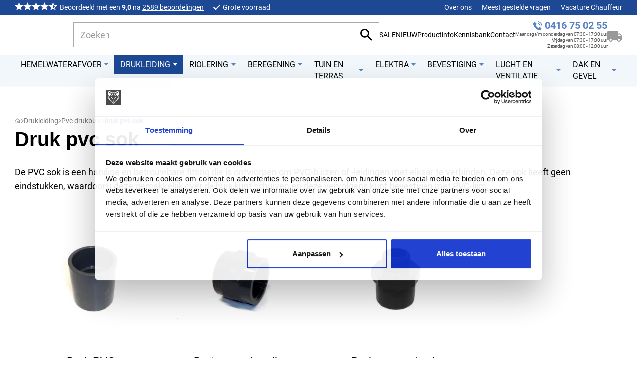

--- FILE ---
content_type: text/html
request_url: https://www.vosproducts.nl/drukleiding/pvc-drukbuis/druk-pvc-sok/
body_size: 27180
content:
<!DOCTYPE html>
<html lang="nl" prefix="og: http://ogp.me/ns#">
	<head>
		<!--
        ###################################################################################
        
                   Technische realisatie | DailyCMS | https://www.dailycms.com
        
        ###################################################################################
-->
		<meta charset="utf-8">
		<link href="https://cdn.dailycms.com" rel="preconnect">
		<title>Druk pvc sok | Pvc drukbuis | Drukleiding | Vos Products</title>
		<link rel="preload" as="style" href="https://cdn.dailycms.com/css/reset-1.3.css" integrity="sha384-W7F1X8tCsjPJT+fVMlaKSZ3GzYt5kP6Fy6Msmmd/znA1Fb/8O0GImEQxDtTuUXTm" crossorigin="anonymous">
		<link rel="preload" as="style" href="/css/d1d9eb37420a3ea4-fonts.css" integrity="sha384-w0SmiDkKrHmStk5WmOrOrtxJ2bUXqoSlhJDWZOyeCV9vA28Kyw8aNIUx5hJe9eYZ" crossorigin="anonymous">
		<link rel="preload" as="style" href="/css/690ea6e63755edd1-index.css" integrity="sha384-Una7bShLhyUjdWjrVA3Q7YTKrxMqCkwhJlK3wRAG9rvJvbx4mX2gfPRpLEZTGa69" crossorigin="anonymous">
		<link rel="preload" as="style" href="/css/4357d5793523b523-content-1.4.css" integrity="sha384-b8fZ/48Ttb9souFe0WiBn4t9hzXdKuiJnEHVsh2z9Xc9+zqp41c4NF7JCye1+IJ5" crossorigin="anonymous">
		<link rel="preload" as="style" href="/css/736119f47a397f3c-partsearchbar-2.2.css" integrity="sha384-F+DrcRhY8h/AOPIxNguptthDA3CEDofN0DKWO3M15ZoAj5XSw66Ewss9X0Wa8ZG3" crossorigin="anonymous">
		<link rel="preload" as="style" href="https://cdn.dailycms.com/css/partloadinganimation-2.2.css" integrity="sha384-/Ct1i3ANTnOyeUOwwhWOetErBOxpkl5blINb/1dfgqQfDjMmQRlb3+tnXGqBu7K/" crossorigin="anonymous">
		<link rel="preload" as="style" href="/css/eeb29486a9243359-partnavigation-h-1.css" integrity="sha384-R622niWbszeeHNlsGH/+VgCYKKtEL5IerKX01b1L7PrY6WKYrm5rVVnbrpUjeEoA" crossorigin="anonymous">
		<link rel="preload" as="style" href="/css/d84320e12a8f4058-partbutton-1.8.css" integrity="sha384-fHhvhu5YO5W0YSvAmkm0V9IkfIWT7WfBBviKBeUjjaUMIYe8bB55PJC3dM4Zev8v" crossorigin="anonymous">
		<link rel="preload" as="style" href="https://cdn.dailycms.com/css/partshoppingcart-2.1.css" integrity="sha384-YaYx1vA5RSWlKeyaczmhjBTiFxbWP+rqlbr8f6u1oFBc3CMH9xnnH0firYEWphX1" crossorigin="anonymous">
		<link rel="preload" as="style" href="/css/1f8dc17359bcc5d7-partnavigation-2.3.css" integrity="sha384-9aMxPiuyHxKm2IDDn+ZMrDU42ktJUEo1lySoCuFCPci3kDC1KEBFDVXrZyac9zqM" crossorigin="anonymous">
		<link rel="preload" as="style" href="https://cdn.dailycms.com/css/partbreadcrumb-2.0.1.css" integrity="sha384-U4SvFe3yhuZ+VHy5tmTr46qlkq+LnEFi83VKDf6iunPrnxPJ3mT36OzXoPetAUIM" crossorigin="anonymous">
		<link rel="preload" as="style" href="https://cdn.dailycms.com/css/partfileimagegallery-2.14.css" integrity="sha384-ca3qMEUnwcVeQVBSp/hRrBlRv+THZ/Xyj6HKNSvsyLWq5l96KVXJ5GX4zahUOs8J" crossorigin="anonymous">
		<link rel="preload" as="style" href="/css/1d0fc9c929df9863-partnavigation-v-1.css" integrity="sha384-/tqnG59aCE7wIiVQoknf4GKV4tME3EXm+o/eaLZBXIo+k5h3Cbc555yTl8bbb4I9" crossorigin="anonymous">
		<link rel="preload" as="style" href="https://cdn.dailycms.com/css/partaccordionnavigation-1.3.css" integrity="sha384-YYAZEY6N9eik9B/ktgYf+DPAGb6YXkmY3tI76zvy9AFr/vDudANwxmrXm+F0Y141" crossorigin="anonymous">
		<link rel="preload" as="style" href="/css/4c3651b745460171-override.css" integrity="sha384-uhi0/Xb6b3PH8tWOtdiJNHh6tUB8Dx+VWtlKH0DUybtrPBRKIu0vAplo0NIQqxIq" crossorigin="anonymous">
		<link rel="preload" as="style" href="/css/aeccf86cc04d30c9-responsive.css" integrity="sha384-8mn/bXk9W+EcOFo3ziRK2VsY50BWhE5eOPAFgvE7d+VOLjXT7KvotnQ2HYUIG6F4" crossorigin="anonymous">
		<link rel="preload" as="script" href="https://cdn.dailycms.com/js/dompurify-3.2.7.js" integrity="sha384-qJNkHwhlYywDHfyoEe1np+1lYvX/8x+3gHCKFhSSBMQyCFlvFnn+zXmaebXl21rV" crossorigin="anonymous" nonce="8hFCrkNntCpRK5o27chNI4mPRbzySCJt">
		<link rel="preload" as="script" href="https://cdn.dailycms.com/js/uri-1.19.11.js" integrity="sha384-ru/shdpWzuoRNDd9lnKj/LKJb34Z/Ju451fIs2GeGkM//LMSJnX+hEzZrvHZzg1K" crossorigin="anonymous" nonce="8hFCrkNntCpRK5o27chNI4mPRbzySCJt">
		<link rel="preload" as="script" href="https://cdn.dailycms.com/js/framework-4.js" integrity="sha384-klvJgnY94slA5ijnXk6Oou9Uq/gNlMZ5rg2k37jYr/5Y0MAEf9VdGlnEtl0yc7u9" crossorigin="anonymous" nonce="8hFCrkNntCpRK5o27chNI4mPRbzySCJt">
		<link rel="preload" as="script" href="https://cdn.dailycms.com/js/jquery-3.7.2.js" integrity="sha384-X3D5tPgQ9jkPbKpNkQ9JjMdvbNU4xTtLXmPnyefmG7rRPp8DiOpLMrZ0A1jCQ/zb" crossorigin="anonymous" nonce="8hFCrkNntCpRK5o27chNI4mPRbzySCJt">
		<link rel="preload" as="script" href="https://cdn.dailycms.com/js/partajax-3.17.js" integrity="sha384-7EySy+mhqqPKeMoh+tssdqr9g7xFZQKIP96AlFo0zRZXwBKu642Aiff6svCGJuKI" crossorigin="anonymous" nonce="8hFCrkNntCpRK5o27chNI4mPRbzySCJt">
		<link rel="preload" as="script" href="/js/c7f974e41e7986d8-index.js" integrity="sha384-F41+TxXoio7U512KVtJOvQdjgQpD2mVXqPe5K+7SX7n826hlSFesWU8SjWElhLTX" crossorigin="anonymous" nonce="8hFCrkNntCpRK5o27chNI4mPRbzySCJt">
		<link rel="preload" as="script" href="https://cdn.dailycms.com/js/popper-2.9.2.js" integrity="sha384-eabK5O1AcJEEZFUvVy9tVswjLgeoGgw+p1Mhu+q7G3uziSywbZ6RUv8t9wRUIecT" crossorigin="anonymous" nonce="8hFCrkNntCpRK5o27chNI4mPRbzySCJt">
		<link rel="preload" as="script" href="https://cdn.dailycms.com/js/jquerylazysizes-5.3.2.js" integrity="sha384-N0hwywoqEWyVDpoTkT+BXt8qTJZuiAqwp2iAWnJKCXgj/cqiipFT3ja39oC6imm2" crossorigin="anonymous" nonce="8hFCrkNntCpRK5o27chNI4mPRbzySCJt">
		<link rel="preload" as="script" href="https://static.zdassets.com/ekr/snippet.js?key=22d3f0e8-ccfe-4149-b6e6-bed111e987aa" nonce="8hFCrkNntCpRK5o27chNI4mPRbzySCJt">
		<meta name="description" content="De PVC sok is een handige en betrouwbare fitting die is ontworpen om PVC-buizen of -leidingen met elkaar te verbinden. Deze sok heeft geen eindstukken, waardoor...">
		<link rel="canonical" href="https://www.vosproducts.nl/drukleiding/pvc-drukbuis/druk-pvc-sok/">
		<meta name="viewport" content="width=device-width, initial-scale=1.0">
		<meta property="og:type" content="website">
		<meta property="og:site_name" content="Vos Products">
		<meta property="og:title" content="Druk pvc sok | Pvc drukbuis | Drukleiding | Vos Products">
		<meta property="og:description" content="De PVC sok is een handige en betrouwbare fitting die is ontworpen om PVC-buizen of -leidingen met elkaar te verbinden. Deze sok heeft geen eindstukken, waardoor...">
		<meta property="og:url" Content="https://www.vosproducts.nl/drukleiding/pvc-drukbuis/druk-pvc-sok/">
		<meta property="og:locale" content="nl_NL">
		<meta property="og:image" Content="https://www.vosproducts.nl/image/960-233/840x630/qaAEnF3ZC8i_NJFnHf6_8tAWUH8DwimevzFHN9!tYEk-sok.jpg">
		<meta property="og:image:alt" content="sok">
		<meta property="og:image:width" content="840">
		<meta property="og:image:height" content="630">
		<link rel="icon" sizes="any" href="/favicon.ico">
		<link rel="apple-touch-icon" href="/image/34254-3/180x180/lkZyxlFHdSdl1f3g3syL8r8gqS8mLPmxlgfD26jN1bc-profielfotoProducts.jpg">
		<link rel="icon" type="image/png" sizes="192x192" href="/image/34254-3/192x192/lkZyxlFHdSdRLbj9G3CRvH6KwwTTc8FvetY8AHoqloM-profielfotoProducts.jpg">
		<meta name="msapplication-TileColor" content="#FFFFFF">
		<meta name="msapplication-TileImage" content="/image/34254-3/144x144/lkZyxlFHdSdGslfxiQNrBEaAzswBUlrC12zEs2jBkZY-profielfotoProducts.jpg">
		<script type="application/ld+json" nonce="8hFCrkNntCpRK5o27chNI4mPRbzySCJt">[{"@context":"http://schema.org/","@type":"LocalBusiness","@id":"https://www.vosproducts.nl/#Organization","name":"Vos Products","url":"https://www.vosproducts.nl/","description":"Zowel online als in onze winkel in Veen vindt u alles omtrent PVC, tuinbenodigdheden, hemelwaterafvoer, leidingsystemen en nog veel meer. Wij leveren de beste m...","logo":"https://www.vosproducts.nl/image/34254-3/900x900/lkZyxlFHdSeKR!0ybxTZQdiHI!Q6ZgLv7TDrGPXd3GM-profielfotoProducts.jpg","image":"https://www.vosproducts.nl/image/34254-3/900x900/lkZyxlFHdSeKR!0ybxTZQdiHI!Q6ZgLv7TDrGPXd3GM-profielfotoProducts.jpg","telephone":"+31416750255","email":"info@vosproducts.nl","address":{"@type":"PostalAddress","streetAddress":"Veensesteeg 8","addressLocality":"Veen","postalCode":"4264 KG","addressCountry":"NL"},"sameAs":["https://www.facebook.com/vosproducts","https://www.instagram.com/voskunststoffen/"]},{"@context":"http://schema.org/","@type":"Website","url":"https://www.vosproducts.nl/","name":"Vos Products","potentialAction":[{"@type":"SearchAction","target":"https://www.vosproducts.nl/zoeken/?zoeken={search_term_string}","query-input":"required name=search_term_string"}]},{"@context":"http://schema.org/","@type":"BreadcrumbList","itemListElement":[{"@type":"ListItem","position":1,"item":{"@id":"https://www.vosproducts.nl/drukleiding/#BreadcrumbList","name":"Drukleiding"}},{"@type":"ListItem","position":2,"item":{"@id":"https://www.vosproducts.nl/drukleiding/pvc-drukbuis/#BreadcrumbList","name":"Pvc drukbuis"}},{"@type":"ListItem","position":3,"item":{"@id":"https://www.vosproducts.nl/drukleiding/pvc-drukbuis/druk-pvc-sok/#BreadcrumbList","name":"Druk pvc sok"}}]}]</script>
		<link href="https://cdn.dailycms.com/css/reset-1.3.css" rel="stylesheet" integrity="sha384-W7F1X8tCsjPJT+fVMlaKSZ3GzYt5kP6Fy6Msmmd/znA1Fb/8O0GImEQxDtTuUXTm" crossorigin="anonymous">
		<link href="/css/d1d9eb37420a3ea4-fonts.css" rel="stylesheet" integrity="sha384-w0SmiDkKrHmStk5WmOrOrtxJ2bUXqoSlhJDWZOyeCV9vA28Kyw8aNIUx5hJe9eYZ" crossorigin="anonymous">
		<link href="/css/690ea6e63755edd1-index.css" rel="stylesheet" integrity="sha384-Una7bShLhyUjdWjrVA3Q7YTKrxMqCkwhJlK3wRAG9rvJvbx4mX2gfPRpLEZTGa69" crossorigin="anonymous">
		<link href="/css/4357d5793523b523-content-1.4.css" rel="stylesheet" integrity="sha384-b8fZ/48Ttb9souFe0WiBn4t9hzXdKuiJnEHVsh2z9Xc9+zqp41c4NF7JCye1+IJ5" crossorigin="anonymous">
		<link href="/css/736119f47a397f3c-partsearchbar-2.2.css" rel="stylesheet" integrity="sha384-F+DrcRhY8h/AOPIxNguptthDA3CEDofN0DKWO3M15ZoAj5XSw66Ewss9X0Wa8ZG3" crossorigin="anonymous">
		<link href="https://cdn.dailycms.com/css/partloadinganimation-2.2.css" rel="stylesheet" integrity="sha384-/Ct1i3ANTnOyeUOwwhWOetErBOxpkl5blINb/1dfgqQfDjMmQRlb3+tnXGqBu7K/" crossorigin="anonymous">
		<link href="/css/eeb29486a9243359-partnavigation-h-1.css" rel="stylesheet" integrity="sha384-R622niWbszeeHNlsGH/+VgCYKKtEL5IerKX01b1L7PrY6WKYrm5rVVnbrpUjeEoA" crossorigin="anonymous">
		<link href="/css/d84320e12a8f4058-partbutton-1.8.css" rel="stylesheet" integrity="sha384-fHhvhu5YO5W0YSvAmkm0V9IkfIWT7WfBBviKBeUjjaUMIYe8bB55PJC3dM4Zev8v" crossorigin="anonymous">
		<link href="https://cdn.dailycms.com/css/partshoppingcart-2.1.css" rel="stylesheet" integrity="sha384-YaYx1vA5RSWlKeyaczmhjBTiFxbWP+rqlbr8f6u1oFBc3CMH9xnnH0firYEWphX1" crossorigin="anonymous">
		<link href="/css/1f8dc17359bcc5d7-partnavigation-2.3.css" rel="stylesheet" integrity="sha384-9aMxPiuyHxKm2IDDn+ZMrDU42ktJUEo1lySoCuFCPci3kDC1KEBFDVXrZyac9zqM" crossorigin="anonymous">
		<link href="https://cdn.dailycms.com/css/partbreadcrumb-2.0.1.css" rel="stylesheet" integrity="sha384-U4SvFe3yhuZ+VHy5tmTr46qlkq+LnEFi83VKDf6iunPrnxPJ3mT36OzXoPetAUIM" crossorigin="anonymous">
		<link href="https://cdn.dailycms.com/css/partfileimagegallery-2.14.css" rel="stylesheet" integrity="sha384-ca3qMEUnwcVeQVBSp/hRrBlRv+THZ/Xyj6HKNSvsyLWq5l96KVXJ5GX4zahUOs8J" crossorigin="anonymous">
		<link href="/css/1d0fc9c929df9863-partnavigation-v-1.css" rel="stylesheet" integrity="sha384-/tqnG59aCE7wIiVQoknf4GKV4tME3EXm+o/eaLZBXIo+k5h3Cbc555yTl8bbb4I9" crossorigin="anonymous">
		<link href="https://cdn.dailycms.com/css/partaccordionnavigation-1.3.css" rel="stylesheet" integrity="sha384-YYAZEY6N9eik9B/ktgYf+DPAGb6YXkmY3tI76zvy9AFr/vDudANwxmrXm+F0Y141" crossorigin="anonymous">
		<link href="/css/4c3651b745460171-override.css" rel="stylesheet" integrity="sha384-uhi0/Xb6b3PH8tWOtdiJNHh6tUB8Dx+VWtlKH0DUybtrPBRKIu0vAplo0NIQqxIq" crossorigin="anonymous">
		<link href="/css/aeccf86cc04d30c9-responsive.css" rel="stylesheet" integrity="sha384-8mn/bXk9W+EcOFo3ziRK2VsY50BWhE5eOPAFgvE7d+VOLjXT7KvotnQ2HYUIG6F4" crossorigin="anonymous">
		<script nonce="8hFCrkNntCpRK5o27chNI4mPRbzySCJt">(function(w,d,t,r,u){var f,n,i;w[u]=w[u]||[],f=function(){var o={ti:"134515667",cookieFlags: "SameSite=None;Secure", enableAutoSpaTracking: true};o.q=w[u],w[u]=new UET(o),w[u].push("pageLoad")},n=d.createElement(t),n.src=r,n.async=1,n.onload=n.onreadystatechange=function(){var s=this.readyState;s&&s!=="loaded"&&s!=="complete"||(f(),n.onload=n.onreadystatechange=null)},i=d.getElementsByTagName(t)[0],i.parentNode.insertBefore(n,i)})(window,document,"script","//bat.bing.com/bat.js","uetq");</script>
		<script nonce="8hFCrkNntCpRK5o27chNI4mPRbzySCJt">window.dataLayer = window.dataLayer || [];function gtag(){dataLayer.push(arguments);}if(typeof gtag === "function"){gtag("consent", "default",{ "ad_storage": "denied","ad_user_data": "denied","ad_personalization": "denied","analytics_storage": "denied"});gtag("consent", "update",{ "ad_storage": "granted","ad_user_data": "granted","ad_personalization": "granted","analytics_storage": "granted"});}</script>
		<script src="https://www.googletagmanager.com/gtag/js?id=G-WQ3171CJD0" nonce="8hFCrkNntCpRK5o27chNI4mPRbzySCJt" async="true"></script>
		<meta content="DNjD2d7b6aVvn8WFat-u6Nri3hqyWOLBsBbfDTo-F90" name="google-site-verification">
		<script nonce="8hFCrkNntCpRK5o27chNI4mPRbzySCJt">window.dataLayer = window.dataLayer || [];function gtag(){dataLayer.push(arguments);}if(typeof gtag === "function"){gtag("js", new Date());gtag("config", "G-WQ3171CJD0");}(function(w,d,s,l,i){w[l]=w[l]||[];w[l].push({'gtm.start':new Date().getTime(),event:'gtm.js'});var f=d.getElementsByTagName(s)[0],j=d.createElement(s),dl=l!='dataLayer'?'&l='+l:'';j.async=true;j.src='https://www.googletagmanager.com/gtm.js?id='+i+dl;f.parentNode.insertBefore(j, f);})(window, document,'script','dataLayer','GTM-P6SHJQRW');</script>
	</head>
	<body>
		<noscript>
			<iframe credentialless src="https://www.googletagmanager.com/ns.html?id=GTM-P6SHJQRW" height="0" width="0" style="display:none;visibility:hidden"></iframe>
		</noscript>
		<div class="stickyScroll">
			<div id="topSmallContainer">
				<div class="basicContainer">
					<div class="reviewContainer">
						<span class="reviewStarContainer">
							<svg viewBox="0 0 20 19">
								<path d="M10 15.27L16.18 19l-1.64-7.03L20 7.24l-7.19-.61L10 0 7.19 6.63 0 7.24l5.46 4.73L3.82 19"></path>
							</svg>
						</span>
						<span class="reviewStarContainer">
							<svg viewBox="0 0 20 19">
								<path d="M10 15.27L16.18 19l-1.64-7.03L20 7.24l-7.19-.61L10 0 7.19 6.63 0 7.24l5.46 4.73L3.82 19"></path>
							</svg>
						</span>
						<span class="reviewStarContainer">
							<svg viewBox="0 0 20 19">
								<path d="M10 15.27L16.18 19l-1.64-7.03L20 7.24l-7.19-.61L10 0 7.19 6.63 0 7.24l5.46 4.73L3.82 19"></path>
							</svg>
						</span>
						<span class="reviewStarContainer">
							<svg viewBox="0 0 20 19">
								<path d="M10 15.27L16.18 19l-1.64-7.03L20 7.24l-7.19-.61L10 0 7.19 6.63 0 7.24l5.46 4.73L3.82 19"></path>
							</svg>
						</span>
						<span class="reviewStarContainer reviewStarContainerHalf">
							<svg viewBox="0 0 20 19">
								<path d="M20 7.24l-7.19-.62L10 0 7.19 6.63 0 7.24l5.46 4.73L3.82 19 10 15.27 16.18 19l-1.63-7.03L20 7.24zM10 13.4V4.1l1.71 4.04 4.38.38-3.32 2.88 1 4.28L10 13.4z"></path>
							</svg>
						</span>
						<div class="reviewText">Beoordeeld met een <strong>9,0</strong> na <a href="//www.feedbackcompany.com/nl-nl/reviews/vos-kunststoffen/">2589 beoordelingen</a>
</div>
					</div>
					<div id="uspContainer">
						<span class="uspItem">Grote voorraad</span>
						<span class="uspItem">Snel geleverd</span>
						<span class="uspItem">Gratis verzending vanaf € 250,-</span>
					</div>
					<ul id="topSmallMenu">
						<li>
							<a href="/over-ons/historie/">Over ons</a>
						</li>
						<li>
							<a href="/meest-gestelde-vragen/meest-gestelde-vragen/">Meest gestelde vragen</a>
						</li>
						<li>
							<a href="/vacature-chauffeur/">Vacature Chauffeur</a>
						</li>
					</ul>
				</div>
			</div>
			<div id="top">
				<div id="topContainer">
					<a id="linkLogo" href="/" title="Home"></a>
					<div id="partSearchBar2SearchBarProducts" class="partSearchBar partSearchBar2 autocomplete">
						<form id="partSearchBar2FormSearchBarProducts" class="searchBarForm" action="/zoeken/?category=" method="get">
							<div class="inputAndResetContainer">
								<input id="partSearchBar2SearchBarProductsInput" class="searchBarInput" type="search" name="zoeken" placeholder="Zoeken" inputmode="search" aria-label="Zoeken" autocomplete="off">
								<div id="popperPartSearchBar2SearchBarProducts" class="popperPartSearchBar popperPartSearchBar2">
									<div class="searchBarAutoCompleteContainer"></div>
								</div>
								<button class="searchBarReset" type="button">
									<span class="searchBarResetIcon">
										<svg viewBox="0 0 14 14">
											<path d="M14 1.41L12.59 0 7 5.59 1.41 0 0 1.41 5.59 7 0 12.59 1.41 14 7 8.41 12.59 14 14 12.59 8.41 7z"></path>
										</svg>
									</span>
								</button>
							</div>
							<button class="searchBarButton" type="submit" aria-label="Zoeken">
								<svg viewBox="0 0 18 18">
									<path d="M12.864 11.32h-.813l-.288-.277A6.66 6.66 0 0 0 13.38 6.69a6.69 6.69 0 1 0-6.69 6.69 6.66 6.66 0 0 0 4.354-1.617l.278.288v.813L16.467 18 18 16.467l-5.136-5.146zm-6.174 0a4.625 4.625 0 0 1-4.632-4.63A4.625 4.625 0 0 1 6.69 2.058a4.625 4.625 0 0 1 4.63 4.632 4.625 4.625 0 0 1-4.63 4.63z"></path>
								</svg>
							</button>
						</form>
					</div>
					<ul class="partNavigation partNavigation1 partNavigation-h">
						<li>
							<a href="/sale/">SALE</a>
						</li>
						<li>
							<a href="/nieuw/">NIEUW</a>
						</li>
						<li>
							<a href="/productinfo/">Productinfo</a>
						</li>
						<li>
							<a href="/kennisbank/">Kennisbank</a>
						</li>
						<li>
							<a href="/contact/">Contact</a>
						</li>
					</ul>
					<span id="topContact">
						<a href="tel:+31416750255">0416 75 02 55</a>
						<span>Maandag t/m donderdag van 07:30 - 17:30 uur<br />Vrijdag van 07:30 - 17:00 uur<br />Zaterdag van 08:00 - 12:00 uur</span>
					</span>
					<a class="partShoppingCart partShoppingCart2 shoppingCartBasket trackingIdWinkelwagen" aria-label="Winkelwagen" href="/winkelwagen/" title="Winkelwagen">
						<span class="shoppingCartBasket-icon">
							<svg class="shoppingCartBasket-icon-svg" viewBox="0 0 30 22">
								<path d="M25.91 5.5h-4.092V0H2.728C1.22 0 0 1.23 0 2.75v15.125h2.727C2.727 20.151 4.561 22 6.818 22s4.091-1.85 4.091-4.125h8.182c0 2.276 1.834 4.125 4.09 4.125 2.258 0 4.092-1.85 4.092-4.125H30V11l-4.09-5.5ZM6.817 19.938a2.051 2.051 0 0 1-2.045-2.063c0-1.141.913-2.063 2.045-2.063s2.046.922 2.046 2.063a2.051 2.051 0 0 1-2.046 2.063Zm18.41-12.376L27.906 11h-6.089V7.562h3.41Zm-2.046 12.375a2.051 2.051 0 0 1-2.046-2.062c0-1.141.914-2.063 2.046-2.063 1.132 0 2.045.922 2.045 2.063a2.051 2.051 0 0 1-2.045 2.063Z"></path>
							</svg>
						</span>
					</a>
					<button id="overlayLeft" class="partButton partButton1 trackingIdMenu default openOverlay" type="button" aria-label="Menu" title="Menu">
						<span class="buttonIcon" aria-hidden="true">
							<svg viewBox="0 0 18 12">
								<path d="M1 12h16c.55 0 1-.45 1-1s-.45-1-1-1H1c-.55 0-1 .45-1 1s.45 1 1 1Zm0-5h16c.55 0 1-.45 1-1s-.45-1-1-1H1c-.55 0-1 .45-1 1s.45 1 1 1ZM0 1c0 .55.45 1 1 1h16c.55 0 1-.45 1-1s-.45-1-1-1H1C.45 0 0 .45 0 1Z"></path>
							</svg>
						</span>
						<span class="buttonLabel" aria-hidden="true">Menu</span>
					</button>
				</div>
			</div>
			<div class="stickyScrollSub">
				<div id="menuContainer">
					<nav id="partNavigation23958680" class="partNavigation partNavigation2 horizontal">
						<ul class="level-0">
							<li aria-haspopup="true">
								<a href="/hemelwaterafvoer/">
									<span class="navigationLabel">Hemelwaterafvoer</span>
									<div class="navigationIconDropdown">
										<svg class="partSvg arrowDropDown" viewBox="0 0 10 5">
											<path d="M0 0l5 5 5-5z"></path>
										</svg>
									</div>
								</a>
								<ul class="level-1" aria-label="submenu">
									<li>
										<a href="/hemelwaterafvoer/dakgoten/">
											<span class="navigationLabel">Dakgoten</span>
										</a>
									</li>
									<li>
										<a href="/hemelwaterafvoer/pvc-hemelwaterafvoer/">
											<span class="navigationLabel">PVC hemelwaterafvoer</span>
										</a>
									</li>
									<li>
										<a href="/hemelwaterafvoer/redfox-hemelwaterafvoer/">
											<span class="navigationLabel">RedFox&#174; hemelwaterafvoer</span>
										</a>
									</li>
									<li>
										<a href="/hemelwaterafvoer/zinken-hemelwaterafvoer/">
											<span class="navigationLabel">Zinken hemelwaterafvoer</span>
										</a>
									</li>
									<li>
										<a href="/hemelwaterafvoer/aluminium-hemelwaterafvoer/">
											<span class="navigationLabel">Aluminium hemelwaterafvoer</span>
										</a>
									</li>
									<li>
										<a href="/hemelwaterafvoer/afvoergoten/">
											<span class="navigationLabel">Afvoergoten</span>
										</a>
									</li>
									<li>
										<a href="/hemelwaterafvoer/drainage/">
											<span class="navigationLabel">Drainage</span>
										</a>
									</li>
									<li>
										<a href="/hemelwaterafvoer/regentonnen-en-toebehoren/">
											<span class="navigationLabel">Regentonnen en toebehoren</span>
										</a>
									</li>
									<li>
										<a href="/hemelwaterafvoer/infiltratie/">
											<span class="navigationLabel">Infiltratie</span>
										</a>
									</li>
								</ul>
							</li>
							<li class="selected" aria-haspopup="true">
								<a href="/drukleiding/">
									<span class="navigationLabel">Drukleiding</span>
									<div class="navigationIconDropdown">
										<svg class="partSvg arrowDropDown" viewBox="0 0 10 5">
											<path d="M0 0l5 5 5-5z"></path>
										</svg>
									</div>
								</a>
								<ul class="level-1" aria-label="submenu">
									<li>
										<a href="/drukleiding/tyleen/">
											<span class="navigationLabel">Tyleen</span>
										</a>
									</li>
									<li class="selected">
										<a href="/drukleiding/pvc-drukbuis/">
											<span class="navigationLabel">Pvc drukbuis</span>
										</a>
									</li>
								</ul>
							</li>
							<li aria-haspopup="true">
								<a href="/riolering/">
									<span class="navigationLabel">Riolering</span>
									<div class="navigationIconDropdown">
										<svg class="partSvg arrowDropDown" viewBox="0 0 10 5">
											<path d="M0 0l5 5 5-5z"></path>
										</svg>
									</div>
								</a>
								<ul class="level-1" aria-label="submenu">
									<li>
										<a href="/riolering/binnenriolering/">
											<span class="navigationLabel">Binnenriolering</span>
										</a>
									</li>
									<li>
										<a href="/riolering/buitenriolering/">
											<span class="navigationLabel">Buitenriolering</span>
										</a>
									</li>
									<li>
										<a href="/riolering/fernco-flexibele-koppelingen/">
											<span class="navigationLabel">Fernco flexibele koppelingen</span>
										</a>
									</li>
								</ul>
							</li>
							<li aria-haspopup="true">
								<a href="/beregening/">
									<span class="navigationLabel">Beregening</span>
									<div class="navigationIconDropdown">
										<svg class="partSvg arrowDropDown" viewBox="0 0 10 5">
											<path d="M0 0l5 5 5-5z"></path>
										</svg>
									</div>
								</a>
								<ul class="level-1" aria-label="submenu">
									<li>
										<a href="/beregening/tuinsproeiers/">
											<span class="navigationLabel">Tuinsproeiers</span>
										</a>
									</li>
									<li>
										<a href="/beregening/slangen-en-koppelingen/">
											<span class="navigationLabel">Slangen en koppelingen</span>
										</a>
									</li>
									<li>
										<a href="/beregening/druppelbevloeiing/">
											<span class="navigationLabel">Druppelbevloeiing</span>
										</a>
									</li>
									<li>
										<a href="/beregening/summerrain/">
											<span class="navigationLabel">SummerRain</span>
										</a>
									</li>
									<li>
										<a href="/beregening/pompen-voor-beregening/">
											<span class="navigationLabel">Pompen voor beregening</span>
										</a>
									</li>
									<li>
										<a href="/beregening/beregeningsbuizen-en-accessoires/">
											<span class="navigationLabel">Beregeningsbuizen  en accessoires</span>
										</a>
									</li>
									<li>
										<a href="/beregening/afsluitventielen-en-insteeksleutels/">
											<span class="navigationLabel">Afsluitventielen en insteeksleutels</span>
										</a>
									</li>
									<li>
										<a href="/beregening/bronfilters-en-accessoires/">
											<span class="navigationLabel">Bronfilters en accessoires</span>
										</a>
									</li>
									<li>
										<a href="/beregening/afdruipventielen/">
											<span class="navigationLabel">Afdruipventielen</span>
										</a>
									</li>
									<li>
										<a href="/beregening/beregeningskoppelingen-en-verdeelblokken/">
											<span class="navigationLabel">Beregeningskoppelingen en verdeelblokken</span>
										</a>
									</li>
								</ul>
							</li>
							<li aria-haspopup="true">
								<a href="/tuin-en-terras/">
									<span class="navigationLabel">Tuin en Terras</span>
									<div class="navigationIconDropdown">
										<svg class="partSvg arrowDropDown" viewBox="0 0 10 5">
											<path d="M0 0l5 5 5-5z"></path>
										</svg>
									</div>
								</a>
								<ul class="level-1" aria-label="submenu">
									<li>
										<a href="/tuin-en-terras/afboarding/">
											<span class="navigationLabel">Afboarding</span>
										</a>
									</li>
									<li>
										<a href="/tuin-en-terras/compostbak/">
											<span class="navigationLabel">Compostbak</span>
										</a>
									</li>
									<li>
										<a href="/tuin-en-terras/moestuinbak/">
											<span class="navigationLabel">Moestuinbak</span>
										</a>
									</li>
									<li>
										<a href="/tuin-en-terras/gras-en-grindtegels/">
											<span class="navigationLabel">Gras en grindtegels</span>
										</a>
									</li>
									<li>
										<a href="/tuin-en-terras/worteldoek/">
											<span class="navigationLabel">Worteldoek</span>
										</a>
									</li>
									<li>
										<a href="/tuin-en-terras/kunststof-paal/">
											<span class="navigationLabel">Kunststof paal</span>
										</a>
									</li>
									<li>
										<a href="/tuin-en-terras/kunststof-plank/">
											<span class="navigationLabel">Kunststof plank</span>
										</a>
									</li>
								</ul>
							</li>
							<li aria-haspopup="true">
								<a href="/elektra/">
									<span class="navigationLabel">Elektra</span>
									<div class="navigationIconDropdown">
										<svg class="partSvg arrowDropDown" viewBox="0 0 10 5">
											<path d="M0 0l5 5 5-5z"></path>
										</svg>
									</div>
								</a>
								<ul class="level-1" aria-label="submenu">
									<li>
										<a href="/elektra/kabels-draad-en-snoeren/">
											<span class="navigationLabel">Kabels, draad en snoeren</span>
										</a>
									</li>
									<li>
										<a href="/elektra/elektrabuizen-en-hulpstukken/">
											<span class="navigationLabel">Elektrabuizen en hulpstukken</span>
										</a>
									</li>
									<li>
										<a href="/elektra/montage-kabeldoos-en-kabelafdichting/">
											<span class="navigationLabel">Montage, kabeldoos en kabelafdichting</span>
										</a>
									</li>
									<li>
										<a href="/elektra/verbindingsmaterialen/">
											<span class="navigationLabel">Verbindingsmaterialen</span>
										</a>
									</li>
									<li>
										<a href="/elektra/schakelmaterialen/">
											<span class="navigationLabel">Schakelmaterialen</span>
										</a>
									</li>
									<li>
										<a href="/elektra/beugels-zadels-en-clips/">
											<span class="navigationLabel">Beugels, zadels en clips</span>
										</a>
									</li>
									<li>
										<a href="/elektra/stekkers-en-contactstoppen/">
											<span class="navigationLabel">Stekkers en contactstoppen</span>
										</a>
									</li>
									<li>
										<a href="/elektra/netwerkkabels-en-toebehoren/">
											<span class="navigationLabel">Netwerkkabels en toebehoren</span>
										</a>
									</li>
									<li>
										<a href="/elektra/buitenverlichting/">
											<span class="navigationLabel">Buitenverlichting</span>
										</a>
									</li>
									<li>
										<a href="/elektra/bouwzeilafdekzeil/">
											<span class="navigationLabel">Bouwzeil/Afdekzeil</span>
										</a>
									</li>
									<li>
										<a href="/elektra/mantelbuis/">
											<span class="navigationLabel">Mantelbuis</span>
										</a>
									</li>
								</ul>
							</li>
							<li aria-haspopup="true">
								<a href="/bevestiging/">
									<span class="navigationLabel">Bevestiging</span>
									<div class="navigationIconDropdown">
										<svg class="partSvg arrowDropDown" viewBox="0 0 10 5">
											<path d="M0 0l5 5 5-5z"></path>
										</svg>
									</div>
								</a>
								<ul class="level-1" aria-label="submenu">
									<li>
										<a href="/bevestiging/aluminium-profielen/">
											<span class="navigationLabel">Aluminium profielen</span>
										</a>
									</li>
									<li>
										<a href="/bevestiging/polycarbonaat-h-profiel-glashelder/">
											<span class="navigationLabel">Polycarbonaat H-profiel - glashelder</span>
										</a>
									</li>
									<li>
										<a href="/bevestiging/beugels/">
											<span class="navigationLabel">Beugels</span>
										</a>
									</li>
									<li>
										<a href="/bevestiging/bevestigingsmaterialen/">
											<span class="navigationLabel">Bevestigingsmaterialen</span>
										</a>
									</li>
									<li>
										<a href="/bevestiging/lijm/">
											<span class="navigationLabel">Lijm</span>
										</a>
									</li>
									<li>
										<a href="/bevestiging/kit/">
											<span class="navigationLabel">Kit</span>
										</a>
									</li>
								</ul>
							</li>
							<li aria-haspopup="true">
								<a href="/lucht-en-ventilatie/">
									<span class="navigationLabel">Lucht en ventilatie</span>
									<div class="navigationIconDropdown">
										<svg class="partSvg arrowDropDown" viewBox="0 0 10 5">
											<path d="M0 0l5 5 5-5z"></path>
										</svg>
									</div>
								</a>
								<ul class="level-1" aria-label="submenu">
									<li>
										<a href="/lucht-en-ventilatie/ventilatieroosters/">
											<span class="navigationLabel">Ventilatieroosters</span>
										</a>
									</li>
									<li>
										<a href="/lucht-en-ventilatie/spiraliet-buizen-en-hulpstukken/">
											<span class="navigationLabel">Spiraliet buizen en hulpstukken</span>
										</a>
									</li>
								</ul>
							</li>
							<li aria-haspopup="true">
								<a href="/dak-en-gevel/">
									<span class="navigationLabel">Dak en Gevel</span>
									<div class="navigationIconDropdown">
										<svg class="partSvg arrowDropDown" viewBox="0 0 10 5">
											<path d="M0 0l5 5 5-5z"></path>
										</svg>
									</div>
								</a>
								<ul class="level-1" aria-label="submenu">
									<li>
										<a href="/dak-en-gevel/kanaalplaten/">
											<span class="navigationLabel">Kanaalplaten</span>
										</a>
									</li>
									<li>
										<a href="/dak-en-gevel/dakpanplaten/">
											<span class="navigationLabel">Dakpanplaten</span>
										</a>
									</li>
									<li>
										<a href="/dak-en-gevel/gevelbekleding/">
											<span class="navigationLabel">Gevelbekleding</span>
										</a>
									</li>
								</ul>
							</li>
						</ul>
					</nav>
				</div>
			</div>
		</div>
		<div class="whiteContainer">
			<div class="basicContainer">
				<nav id="partBreadcrumb51211003" class="partBreadcrumb partBreadcrumb2" aria-label="Breadcrumb">
					<ul>
						<li>
							<a class="breadcrumbHomeIcon" href="/" aria-label="Home">
								<svg class="partSvg homeOutlined" viewBox="0 0 20 17">
									<path d="M10 2.69l5 4.5V15h-2V9H7v6H5V7.19l5-4.5M10 0L0 9h3v8h6v-6h2v6h6V9h3L10 0z"></path>
								</svg>
							</a>
							<span class="breadcrumbIcon">
								<svg class="partSvg keyboardArrowRight" viewBox="0 0 8 12">
									<path d="M.59 10.59L5.17 6 .59 1.41 2 0l6 6-6 6z"></path>
								</svg>
							</span>
						</li>
						<li>
							<a class="breadcrumbLabel" href="/drukleiding/">Drukleiding</a>
							<span class="breadcrumbIcon">
								<svg class="partSvg keyboardArrowRight" viewBox="0 0 8 12">
									<path d="M.59 10.59L5.17 6 .59 1.41 2 0l6 6-6 6z"></path>
								</svg>
							</span>
						</li>
						<li>
							<a class="breadcrumbLabel" href="/drukleiding/pvc-drukbuis/">Pvc drukbuis</a>
							<span class="breadcrumbIcon">
								<svg class="partSvg keyboardArrowRight" viewBox="0 0 8 12">
									<path d="M.59 10.59L5.17 6 .59 1.41 2 0l6 6-6 6z"></path>
								</svg>
							</span>
						</li>
						<li>
							<a class="breadcrumbLabel" href="/drukleiding/pvc-drukbuis/druk-pvc-sok/" aria-current="page">Druk pvc sok</a>
						</li>
					</ul>
				</nav>
				<div class="mainContainer">
					<h1 class="h1">Druk pvc sok</h1>
					<div class="partContentText partContentText1 coreContent coreContent1">
						<p>De PVC sok is een handige en betrouwbare fitting die is ontworpen om PVC-buizen of -leidingen met elkaar te verbinden. Deze sok heeft geen eindstukken, waardoor u deze gemakkelijk over de buis kunt schuiven en deze vervolgens kunt bevestigen met <a href="/afvoer-pvc-lijm-griffon-uni100-250ml-1554/">PVC-lijm.</a></p>
					</div>
					<div class="flexContainer flexContainerColumns4">
						<div class="flexItem flexItemProduct">
							<div class="image">
								<div class="partContentFileImageGallery partContentFileImageGallery2 coreContent coreContent1 single centerAlign">
									<div class="contentFileImage">
										<figure>
											<a href="/drukleiding/pvc-drukbuis/druk-pvc-sok/druk-pvc/">
												<div class="imagePlaceholderContainer">
													<div class="imagePlaceholder" style="padding-bottom:75%;"></div>
													<picture>
														<source data-sizes="auto" type="image/webp" data-src="/image/3176-709/288x288/2ptteswsbj3GHMnHsSSLQJxXFejZD9JgA5QLlleVF8M-druk%20pvc%20sok.webp" srcset="/image/3176-709/288x288/2ptteswsbj3!1QufDm9lV6MoNk5Pw1bn1LtxymYVfHI-druk%20pvc%20sok.webp" data-srcset="/image/3176-709/288x288/2ptteswsbj3GHMnHsSSLQJxXFejZD9JgA5QLlleVF8M-druk%20pvc%20sok.webp 288w, /image/3176-709/144x108/Wt28otUwA2lRx2UfLBT8NpPCK6RRR4DypvQR8UhmAyg-druk%20pvc%20sok.webp 144w">
														<img class="lazyload" alt="druk pvc sok" data-sizes="auto" data-src="/image/3176-709/288x288/2ptteswsbj3GHMnHsSSLQFeFl2bybFkYZYxa_Kk9dEA-druk%20pvc%20sok.jpg" src="/image/3176-709/288x288/2ptteswsbj3!1QufDm9lV6MoNk5Pw1bnqPy5OCairj8-druk%20pvc%20sok.jpg" data-srcset="/image/3176-709/288x288/2ptteswsbj3GHMnHsSSLQFeFl2bybFkYZYxa_Kk9dEA-druk%20pvc%20sok.jpg 288w, /image/3176-709/144x108/Wt28otUwA2lRx2UfLBT8NpPCK6RRR4DyUzJVxj0psUY-druk%20pvc%20sok.jpg 144w">
													</picture>
												</div>
											</a>
										</figure>
									</div>
								</div>
							</div>
							<h2 class="h2">
								<a href="/drukleiding/pvc-drukbuis/druk-pvc-sok/druk-pvc/" title="Druk PVC">Druk PVC</a>
							</h2>
						</div>
						<div class="flexItem flexItemProduct">
							<div class="image">
								<div class="partContentFileImageGallery partContentFileImageGallery2 coreContent coreContent1 single centerAlign">
									<div class="contentFileImage">
										<figure>
											<a href="/drukleiding/pvc-drukbuis/druk-pvc-sok/druk-pvc-schroefbus-binnendraad-x-lijmsok/">
												<div class="imagePlaceholderContainer">
													<div class="imagePlaceholder" style="padding-bottom:75%;"></div>
													<picture>
														<source data-sizes="auto" type="image/webp" data-src="/image/3180-711/288x288/3h56J0pMmbLeMRt0cBqt6rWE1t5Nezv1BIHiFPWOUS8-schroefbus%20bi%20x%20lijm.webp" srcset="/image/3180-711/288x288/3h56J0pMmbKtUmDLqK5e4Hk9lX2wTsZ_Vu_3VXI!EPE-schroefbus%20bi%20x%20lijm.webp" data-srcset="/image/3180-711/288x288/3h56J0pMmbLeMRt0cBqt6rWE1t5Nezv1BIHiFPWOUS8-schroefbus%20bi%20x%20lijm.webp 288w, /image/3180-711/144x108/5NYZOTFdD!CsTPMidWEQ0p0cQE0p_K2t_pUbMkVdgnM-schroefbus%20bi%20x%20lijm.webp 144w">
														<img class="lazyload" alt="schroefbus bi x lijm" data-sizes="auto" data-src="/image/3180-711/288x288/3h56J0pMmbLeMRt0cBqt6gBng28EPbnPk_!hUqkyBpA-schroefbus%20bi%20x%20lijm.jpg" src="/image/3180-711/288x288/3h56J0pMmbKtUmDLqK5e4Hk9lX2wTsZ_0KPeesMsKdA-schroefbus%20bi%20x%20lijm.jpg" data-srcset="/image/3180-711/288x288/3h56J0pMmbLeMRt0cBqt6gBng28EPbnPk_!hUqkyBpA-schroefbus%20bi%20x%20lijm.jpg 288w, /image/3180-711/144x108/5NYZOTFdD!CsTPMidWEQ0p0cQE0p_K2tTsXMplbcmUw-schroefbus%20bi%20x%20lijm.jpg 144w">
													</picture>
												</div>
											</a>
										</figure>
									</div>
								</div>
							</div>
							<h2 class="h2">
								<a href="/drukleiding/pvc-drukbuis/druk-pvc-sok/druk-pvc-schroefbus-binnendraad-x-lijmsok/" title="Druk pvc schroefbus binnendraad x lijmsok">Druk pvc schroefbus binnendraad x lijmsok</a>
							</h2>
						</div>
						<div class="flexItem flexItemProduct">
							<div class="image">
								<div class="partContentFileImageGallery partContentFileImageGallery2 coreContent coreContent1 single centerAlign">
									<div class="contentFileImage">
										<figure>
											<a href="/drukleiding/pvc-drukbuis/druk-pvc-sok/druk-pvc-puntstuk-buitendraad-x-lijmsok/">
												<div class="imagePlaceholderContainer">
													<div class="imagePlaceholder" style="padding-bottom:75%;"></div>
													<picture>
														<source data-sizes="auto" type="image/webp" data-src="/image/3185-712/288x288/q8Mo7!EwnA8bx4ZxdFqH_vtGRE_mUPSRAaisEwhMfAs-puntstuk%20bu%20dr%20x%20lijm.webp" srcset="/image/3185-712/288x288/q8Mo7!EwnA8bx4ZxdFqH_jWDWa1laG1TOXASpowczWk-puntstuk%20bu%20dr%20x%20lijm.webp" data-srcset="/image/3185-712/288x288/q8Mo7!EwnA8bx4ZxdFqH_vtGRE_mUPSRAaisEwhMfAs-puntstuk%20bu%20dr%20x%20lijm.webp 288w, /image/3185-712/144x108/q8Mo7!EwnA80t4HehGGZAhLL2PLIspVaAaziXCNwbyU-puntstuk%20bu%20dr%20x%20lijm.webp 144w">
														<img class="lazyload" alt="puntstuk bu dr x lijm" data-sizes="auto" data-src="/image/3185-712/288x288/q8Mo7!EwnA8bx4ZxdFqH_vtGRE_mUPSRwtegiYiVH0s-puntstuk%20bu%20dr%20x%20lijm.jpg" src="/image/3185-712/288x288/q8Mo7!EwnA8bx4ZxdFqH_jWDWa1laG1Tjb_N0L1pleM-puntstuk%20bu%20dr%20x%20lijm.jpg" data-srcset="/image/3185-712/288x288/q8Mo7!EwnA8bx4ZxdFqH_vtGRE_mUPSRwtegiYiVH0s-puntstuk%20bu%20dr%20x%20lijm.jpg 288w, /image/3185-712/144x108/q8Mo7!EwnA80t4HehGGZAhLL2PLIspVa_8FUvuYjKA4-puntstuk%20bu%20dr%20x%20lijm.jpg 144w">
													</picture>
												</div>
											</a>
										</figure>
									</div>
								</div>
							</div>
							<h2 class="h2">
								<a href="/drukleiding/pvc-drukbuis/druk-pvc-sok/druk-pvc-puntstuk-buitendraad-x-lijmsok/" title="Druk pvc puntstuk buitendraad x lijmsok">Druk pvc puntstuk buitendraad x lijmsok</a>
							</h2>
						</div>
					</div>
				</div>
			</div>
		</div>
		<div class="greyContainer">
			<div class="basicContainer">
				<span class="h1">We helpen u graag!</span>
				<a class="labelPhone" href="tel:+31416750255">0416 75 02 55</a>
				<span class="of">of</span>
				<a class="labelMail" href="mailto:info@vosproducts.nl">info@vosproducts.nl</a>
			</div>
		</div>
		<div class="greyContainer logoFooter">
			<div class="basicContainer">
				<ul>
					<li>
						<a>
							<img src="/images/style/logos/icon-logo-ideal.png" alt="iDeal">
						</a>
					</li>
					<li>
						<a>
							<img src="/images/style/logos/icon-logo-mistercash.png" alt="Bancontact">
						</a>
					</li>
					<li>
						<a>
							<img src="/images/style/logos/creditcard.svg" alt="Creditcard">
						</a>
					</li>
					<li>
						<a>
							<img src="/images/style/logos/icon-logo-paypal.png" alt="PayPal">
						</a>
					</li>
				</ul>
			</div>
		</div>
		<div class="darkGreyContainer">
			<div class="basicContainer">
				<div id="footerNavigation" class="flexContainerColumns3">
					<div class="footerNavigationItem">
						<span>Algemeen</span>
						<ul class="partNavigation partNavigation1 partNavigation-v">
							<li>
								<a href="/sale/">SALE</a>
							</li>
							<li>
								<a href="/nieuw/">NIEUW</a>
							</li>
							<li>
								<a href="/productinfo/">Productinfo</a>
							</li>
							<li>
								<a href="/kennisbank/">Kennisbank</a>
							</li>
							<li>
								<a href="/contact/">Contact</a>
							</li>
						</ul>
					</div>
					<div class="footerNavigationItem">
						<span>Assortiment</span>
						<ul class="partNavigation partNavigation1 partNavigation-v">
							<li>
								<a href="/hemelwaterafvoer/">Hemelwaterafvoer</a>
							</li>
							<li class="selected">
								<a href="/drukleiding/">Drukleiding</a>
							</li>
							<li>
								<a href="/riolering/">Riolering</a>
							</li>
							<li>
								<a href="/beregening/">Beregening</a>
							</li>
							<li>
								<a href="/tuin-en-terras/">Tuin en Terras</a>
							</li>
							<li>
								<a href="/elektra/">Elektra</a>
							</li>
							<li>
								<a href="/bevestiging/">Bevestiging</a>
							</li>
							<li>
								<a href="/lucht-en-ventilatie/">Lucht en ventilatie</a>
							</li>
							<li>
								<a href="/dak-en-gevel/">Dak en Gevel</a>
							</li>
						</ul>
					</div>
					<div class="footerNavigationItem">
						<span>Meest gestelde vragen</span>
						<ul class="partNavigation partNavigation1 partNavigation-v">
							<li>
								<a href="/meest-gestelde-vragen/meest-gestelde-vragen/">Meest gestelde vragen</a>
							</li>
						</ul>
					</div>
				</div>
			</div>
		</div>
		<div class="darkContainer">
			<div class="basicContainer">
				<ul>
					<li>Veensesteeg 8 , 4264 KG Veen</li>
					<li>
						<a href="/algemene-voorwaarden/" title="Algemene voorwaarden">Algemene voorwaarden</a>
					</li>
					<li>
						<a href="/cookies/" title="Cookies">Cookies</a>
					</li>
					<li>
						<a href="/privacyverklaring/" title="Privacyverklaring">Privacyverklaring</a>
					</li>
					<li>KvK nr: 85041475</li>
					<li>BTW nr: NL863483902B01</li>
					<li>&copy; Vos Products is onderdeel van Handelsonderneming A. Vos en B. Vos</li>
				</ul>
			</div>
		</div>
		<div class="overlayWindow overlayLeft">
			<button class="overlayCloseButton closeOverlay">
				<span class="label">Sluiten</span>
				<span class="icon">
					<span></span>
					<span></span>
				</span>
			</button>
			<div class="overlayContainer">
				<nav id="partAccordionNavigation11133573" class="partAccordionNavigation partAccordionNavigation1">
					<ul class="level-0">
						<li>
							<span class="accordionItem">
								<a class="accordionButtonLink natural" href="/">
									<span class="label">Home</span>
									<span class="arrowButton">
										<span class="arrowIcon">
											<svg class="partSvg keyboardArrowDown" viewBox="0 0 12 8">
												<path d="M1.41 0.59L6 5.17 10.59 0.59 12 2 6 8 0 2z"></path>
											</svg>
										</span>
									</span>
								</a>
							</span>
						</li>
						<li>
							<span class="accordionItem">
								<a class="accordionButtonLink natural" href="/hemelwaterafvoer/">
									<span class="label">Hemelwaterafvoer</span>
								</a>
								<button class="arrowButton" aria-label="Open/Close menu">
									<span class="arrowIcon">
										<svg class="partSvg keyboardArrowDown" viewBox="0 0 12 8">
											<path d="M1.41 0.59L6 5.17 10.59 0.59 12 2 6 8 0 2z"></path>
										</svg>
									</span>
								</button>
							</span>
							<ul class="level-1">
								<li>
									<span class="accordionItem">
										<a class="accordionButtonLink natural" href="/hemelwaterafvoer/dakgoten/">
											<span class="label">Dakgoten</span>
											<span class="arrowButton">
												<span class="arrowIcon">
													<svg class="partSvg keyboardArrowDown" viewBox="0 0 12 8">
														<path d="M1.41 0.59L6 5.17 10.59 0.59 12 2 6 8 0 2z"></path>
													</svg>
												</span>
											</span>
										</a>
									</span>
								</li>
								<li>
									<span class="accordionItem">
										<a class="accordionButtonLink natural" href="/hemelwaterafvoer/pvc-hemelwaterafvoer/">
											<span class="label">PVC hemelwaterafvoer</span>
											<span class="arrowButton">
												<span class="arrowIcon">
													<svg class="partSvg keyboardArrowDown" viewBox="0 0 12 8">
														<path d="M1.41 0.59L6 5.17 10.59 0.59 12 2 6 8 0 2z"></path>
													</svg>
												</span>
											</span>
										</a>
									</span>
								</li>
								<li>
									<span class="accordionItem">
										<a class="accordionButtonLink natural" href="/hemelwaterafvoer/redfox-hemelwaterafvoer/">
											<span class="label">RedFox&#174; hemelwaterafvoer</span>
											<span class="arrowButton">
												<span class="arrowIcon">
													<svg class="partSvg keyboardArrowDown" viewBox="0 0 12 8">
														<path d="M1.41 0.59L6 5.17 10.59 0.59 12 2 6 8 0 2z"></path>
													</svg>
												</span>
											</span>
										</a>
									</span>
								</li>
								<li>
									<span class="accordionItem">
										<a class="accordionButtonLink natural" href="/hemelwaterafvoer/zinken-hemelwaterafvoer/">
											<span class="label">Zinken hemelwaterafvoer</span>
											<span class="arrowButton">
												<span class="arrowIcon">
													<svg class="partSvg keyboardArrowDown" viewBox="0 0 12 8">
														<path d="M1.41 0.59L6 5.17 10.59 0.59 12 2 6 8 0 2z"></path>
													</svg>
												</span>
											</span>
										</a>
									</span>
								</li>
								<li>
									<span class="accordionItem">
										<a class="accordionButtonLink natural" href="/hemelwaterafvoer/aluminium-hemelwaterafvoer/">
											<span class="label">Aluminium hemelwaterafvoer</span>
											<span class="arrowButton">
												<span class="arrowIcon">
													<svg class="partSvg keyboardArrowDown" viewBox="0 0 12 8">
														<path d="M1.41 0.59L6 5.17 10.59 0.59 12 2 6 8 0 2z"></path>
													</svg>
												</span>
											</span>
										</a>
									</span>
								</li>
								<li>
									<span class="accordionItem">
										<a class="accordionButtonLink natural" href="/hemelwaterafvoer/afvoergoten/">
											<span class="label">Afvoergoten</span>
											<span class="arrowButton">
												<span class="arrowIcon">
													<svg class="partSvg keyboardArrowDown" viewBox="0 0 12 8">
														<path d="M1.41 0.59L6 5.17 10.59 0.59 12 2 6 8 0 2z"></path>
													</svg>
												</span>
											</span>
										</a>
									</span>
								</li>
								<li>
									<span class="accordionItem">
										<a class="accordionButtonLink natural" href="/hemelwaterafvoer/drainage/">
											<span class="label">Drainage</span>
											<span class="arrowButton">
												<span class="arrowIcon">
													<svg class="partSvg keyboardArrowDown" viewBox="0 0 12 8">
														<path d="M1.41 0.59L6 5.17 10.59 0.59 12 2 6 8 0 2z"></path>
													</svg>
												</span>
											</span>
										</a>
									</span>
								</li>
								<li>
									<span class="accordionItem">
										<a class="accordionButtonLink natural" href="/hemelwaterafvoer/regentonnen-en-toebehoren/">
											<span class="label">Regentonnen en toebehoren</span>
											<span class="arrowButton">
												<span class="arrowIcon">
													<svg class="partSvg keyboardArrowDown" viewBox="0 0 12 8">
														<path d="M1.41 0.59L6 5.17 10.59 0.59 12 2 6 8 0 2z"></path>
													</svg>
												</span>
											</span>
										</a>
									</span>
								</li>
								<li>
									<span class="accordionItem">
										<a class="accordionButtonLink natural" href="/hemelwaterafvoer/infiltratie/">
											<span class="label">Infiltratie</span>
											<span class="arrowButton">
												<span class="arrowIcon">
													<svg class="partSvg keyboardArrowDown" viewBox="0 0 12 8">
														<path d="M1.41 0.59L6 5.17 10.59 0.59 12 2 6 8 0 2z"></path>
													</svg>
												</span>
											</span>
										</a>
									</span>
								</li>
							</ul>
						</li>
						<li class="selected showSubs">
							<span class="accordionItem">
								<a class="accordionButtonLink natural" href="/drukleiding/">
									<span class="label">Drukleiding</span>
								</a>
								<button class="arrowButton" aria-label="Open/Close menu">
									<span class="arrowIcon">
										<svg class="partSvg keyboardArrowDown" viewBox="0 0 12 8">
											<path d="M1.41 0.59L6 5.17 10.59 0.59 12 2 6 8 0 2z"></path>
										</svg>
									</span>
								</button>
							</span>
							<ul class="level-1">
								<li>
									<span class="accordionItem">
										<a class="accordionButtonLink natural" href="/drukleiding/tyleen/">
											<span class="label">Tyleen</span>
											<span class="arrowButton">
												<span class="arrowIcon">
													<svg class="partSvg keyboardArrowDown" viewBox="0 0 12 8">
														<path d="M1.41 0.59L6 5.17 10.59 0.59 12 2 6 8 0 2z"></path>
													</svg>
												</span>
											</span>
										</a>
									</span>
								</li>
								<li class="selected">
									<span class="accordionItem">
										<a class="accordionButtonLink natural" href="/drukleiding/pvc-drukbuis/">
											<span class="label">Pvc drukbuis</span>
											<span class="arrowButton">
												<span class="arrowIcon">
													<svg class="partSvg keyboardArrowDown" viewBox="0 0 12 8">
														<path d="M1.41 0.59L6 5.17 10.59 0.59 12 2 6 8 0 2z"></path>
													</svg>
												</span>
											</span>
										</a>
									</span>
								</li>
							</ul>
						</li>
						<li>
							<span class="accordionItem">
								<a class="accordionButtonLink natural" href="/riolering/">
									<span class="label">Riolering</span>
								</a>
								<button class="arrowButton" aria-label="Open/Close menu">
									<span class="arrowIcon">
										<svg class="partSvg keyboardArrowDown" viewBox="0 0 12 8">
											<path d="M1.41 0.59L6 5.17 10.59 0.59 12 2 6 8 0 2z"></path>
										</svg>
									</span>
								</button>
							</span>
							<ul class="level-1">
								<li>
									<span class="accordionItem">
										<a class="accordionButtonLink natural" href="/riolering/binnenriolering/">
											<span class="label">Binnenriolering</span>
											<span class="arrowButton">
												<span class="arrowIcon">
													<svg class="partSvg keyboardArrowDown" viewBox="0 0 12 8">
														<path d="M1.41 0.59L6 5.17 10.59 0.59 12 2 6 8 0 2z"></path>
													</svg>
												</span>
											</span>
										</a>
									</span>
								</li>
								<li>
									<span class="accordionItem">
										<a class="accordionButtonLink natural" href="/riolering/buitenriolering/">
											<span class="label">Buitenriolering</span>
											<span class="arrowButton">
												<span class="arrowIcon">
													<svg class="partSvg keyboardArrowDown" viewBox="0 0 12 8">
														<path d="M1.41 0.59L6 5.17 10.59 0.59 12 2 6 8 0 2z"></path>
													</svg>
												</span>
											</span>
										</a>
									</span>
								</li>
								<li>
									<span class="accordionItem">
										<a class="accordionButtonLink natural" href="/riolering/fernco-flexibele-koppelingen/">
											<span class="label">Fernco flexibele koppelingen</span>
											<span class="arrowButton">
												<span class="arrowIcon">
													<svg class="partSvg keyboardArrowDown" viewBox="0 0 12 8">
														<path d="M1.41 0.59L6 5.17 10.59 0.59 12 2 6 8 0 2z"></path>
													</svg>
												</span>
											</span>
										</a>
									</span>
								</li>
							</ul>
						</li>
						<li>
							<span class="accordionItem">
								<a class="accordionButtonLink natural" href="/beregening/">
									<span class="label">Beregening</span>
								</a>
								<button class="arrowButton" aria-label="Open/Close menu">
									<span class="arrowIcon">
										<svg class="partSvg keyboardArrowDown" viewBox="0 0 12 8">
											<path d="M1.41 0.59L6 5.17 10.59 0.59 12 2 6 8 0 2z"></path>
										</svg>
									</span>
								</button>
							</span>
							<ul class="level-1">
								<li>
									<span class="accordionItem">
										<a class="accordionButtonLink natural" href="/beregening/tuinsproeiers/">
											<span class="label">Tuinsproeiers</span>
											<span class="arrowButton">
												<span class="arrowIcon">
													<svg class="partSvg keyboardArrowDown" viewBox="0 0 12 8">
														<path d="M1.41 0.59L6 5.17 10.59 0.59 12 2 6 8 0 2z"></path>
													</svg>
												</span>
											</span>
										</a>
									</span>
								</li>
								<li>
									<span class="accordionItem">
										<a class="accordionButtonLink natural" href="/beregening/slangen-en-koppelingen/">
											<span class="label">Slangen en koppelingen</span>
											<span class="arrowButton">
												<span class="arrowIcon">
													<svg class="partSvg keyboardArrowDown" viewBox="0 0 12 8">
														<path d="M1.41 0.59L6 5.17 10.59 0.59 12 2 6 8 0 2z"></path>
													</svg>
												</span>
											</span>
										</a>
									</span>
								</li>
								<li>
									<span class="accordionItem">
										<a class="accordionButtonLink natural" href="/beregening/druppelbevloeiing/">
											<span class="label">Druppelbevloeiing</span>
											<span class="arrowButton">
												<span class="arrowIcon">
													<svg class="partSvg keyboardArrowDown" viewBox="0 0 12 8">
														<path d="M1.41 0.59L6 5.17 10.59 0.59 12 2 6 8 0 2z"></path>
													</svg>
												</span>
											</span>
										</a>
									</span>
								</li>
								<li>
									<span class="accordionItem">
										<a class="accordionButtonLink natural" href="/beregening/summerrain/">
											<span class="label">SummerRain</span>
											<span class="arrowButton">
												<span class="arrowIcon">
													<svg class="partSvg keyboardArrowDown" viewBox="0 0 12 8">
														<path d="M1.41 0.59L6 5.17 10.59 0.59 12 2 6 8 0 2z"></path>
													</svg>
												</span>
											</span>
										</a>
									</span>
								</li>
								<li>
									<span class="accordionItem">
										<a class="accordionButtonLink natural" href="/beregening/pompen-voor-beregening/">
											<span class="label">Pompen voor beregening</span>
											<span class="arrowButton">
												<span class="arrowIcon">
													<svg class="partSvg keyboardArrowDown" viewBox="0 0 12 8">
														<path d="M1.41 0.59L6 5.17 10.59 0.59 12 2 6 8 0 2z"></path>
													</svg>
												</span>
											</span>
										</a>
									</span>
								</li>
								<li>
									<span class="accordionItem">
										<a class="accordionButtonLink natural" href="/beregening/beregeningsbuizen-en-accessoires/">
											<span class="label">Beregeningsbuizen  en accessoires</span>
											<span class="arrowButton">
												<span class="arrowIcon">
													<svg class="partSvg keyboardArrowDown" viewBox="0 0 12 8">
														<path d="M1.41 0.59L6 5.17 10.59 0.59 12 2 6 8 0 2z"></path>
													</svg>
												</span>
											</span>
										</a>
									</span>
								</li>
								<li>
									<span class="accordionItem">
										<a class="accordionButtonLink natural" href="/beregening/afsluitventielen-en-insteeksleutels/">
											<span class="label">Afsluitventielen en insteeksleutels</span>
											<span class="arrowButton">
												<span class="arrowIcon">
													<svg class="partSvg keyboardArrowDown" viewBox="0 0 12 8">
														<path d="M1.41 0.59L6 5.17 10.59 0.59 12 2 6 8 0 2z"></path>
													</svg>
												</span>
											</span>
										</a>
									</span>
								</li>
								<li>
									<span class="accordionItem">
										<a class="accordionButtonLink natural" href="/beregening/bronfilters-en-accessoires/">
											<span class="label">Bronfilters en accessoires</span>
											<span class="arrowButton">
												<span class="arrowIcon">
													<svg class="partSvg keyboardArrowDown" viewBox="0 0 12 8">
														<path d="M1.41 0.59L6 5.17 10.59 0.59 12 2 6 8 0 2z"></path>
													</svg>
												</span>
											</span>
										</a>
									</span>
								</li>
								<li>
									<span class="accordionItem">
										<a class="accordionButtonLink natural" href="/beregening/afdruipventielen/">
											<span class="label">Afdruipventielen</span>
											<span class="arrowButton">
												<span class="arrowIcon">
													<svg class="partSvg keyboardArrowDown" viewBox="0 0 12 8">
														<path d="M1.41 0.59L6 5.17 10.59 0.59 12 2 6 8 0 2z"></path>
													</svg>
												</span>
											</span>
										</a>
									</span>
								</li>
								<li>
									<span class="accordionItem">
										<a class="accordionButtonLink natural" href="/beregening/beregeningskoppelingen-en-verdeelblokken/">
											<span class="label">Beregeningskoppelingen en verdeelblokken</span>
											<span class="arrowButton">
												<span class="arrowIcon">
													<svg class="partSvg keyboardArrowDown" viewBox="0 0 12 8">
														<path d="M1.41 0.59L6 5.17 10.59 0.59 12 2 6 8 0 2z"></path>
													</svg>
												</span>
											</span>
										</a>
									</span>
								</li>
							</ul>
						</li>
						<li>
							<span class="accordionItem">
								<a class="accordionButtonLink natural" href="/tuin-en-terras/">
									<span class="label">Tuin en Terras</span>
								</a>
								<button class="arrowButton" aria-label="Open/Close menu">
									<span class="arrowIcon">
										<svg class="partSvg keyboardArrowDown" viewBox="0 0 12 8">
											<path d="M1.41 0.59L6 5.17 10.59 0.59 12 2 6 8 0 2z"></path>
										</svg>
									</span>
								</button>
							</span>
							<ul class="level-1">
								<li>
									<span class="accordionItem">
										<a class="accordionButtonLink natural" href="/tuin-en-terras/afboarding/">
											<span class="label">Afboarding</span>
											<span class="arrowButton">
												<span class="arrowIcon">
													<svg class="partSvg keyboardArrowDown" viewBox="0 0 12 8">
														<path d="M1.41 0.59L6 5.17 10.59 0.59 12 2 6 8 0 2z"></path>
													</svg>
												</span>
											</span>
										</a>
									</span>
								</li>
								<li>
									<span class="accordionItem">
										<a class="accordionButtonLink natural" href="/tuin-en-terras/compostbak/">
											<span class="label">Compostbak</span>
											<span class="arrowButton">
												<span class="arrowIcon">
													<svg class="partSvg keyboardArrowDown" viewBox="0 0 12 8">
														<path d="M1.41 0.59L6 5.17 10.59 0.59 12 2 6 8 0 2z"></path>
													</svg>
												</span>
											</span>
										</a>
									</span>
								</li>
								<li>
									<span class="accordionItem">
										<a class="accordionButtonLink natural" href="/tuin-en-terras/moestuinbak/">
											<span class="label">Moestuinbak</span>
											<span class="arrowButton">
												<span class="arrowIcon">
													<svg class="partSvg keyboardArrowDown" viewBox="0 0 12 8">
														<path d="M1.41 0.59L6 5.17 10.59 0.59 12 2 6 8 0 2z"></path>
													</svg>
												</span>
											</span>
										</a>
									</span>
								</li>
								<li>
									<span class="accordionItem">
										<a class="accordionButtonLink natural" href="/tuin-en-terras/gras-en-grindtegels/">
											<span class="label">Gras en grindtegels</span>
											<span class="arrowButton">
												<span class="arrowIcon">
													<svg class="partSvg keyboardArrowDown" viewBox="0 0 12 8">
														<path d="M1.41 0.59L6 5.17 10.59 0.59 12 2 6 8 0 2z"></path>
													</svg>
												</span>
											</span>
										</a>
									</span>
								</li>
								<li>
									<span class="accordionItem">
										<a class="accordionButtonLink natural" href="/tuin-en-terras/worteldoek/">
											<span class="label">Worteldoek</span>
											<span class="arrowButton">
												<span class="arrowIcon">
													<svg class="partSvg keyboardArrowDown" viewBox="0 0 12 8">
														<path d="M1.41 0.59L6 5.17 10.59 0.59 12 2 6 8 0 2z"></path>
													</svg>
												</span>
											</span>
										</a>
									</span>
								</li>
								<li>
									<span class="accordionItem">
										<a class="accordionButtonLink natural" href="/tuin-en-terras/kunststof-paal/">
											<span class="label">Kunststof paal</span>
											<span class="arrowButton">
												<span class="arrowIcon">
													<svg class="partSvg keyboardArrowDown" viewBox="0 0 12 8">
														<path d="M1.41 0.59L6 5.17 10.59 0.59 12 2 6 8 0 2z"></path>
													</svg>
												</span>
											</span>
										</a>
									</span>
								</li>
								<li>
									<span class="accordionItem">
										<a class="accordionButtonLink natural" href="/tuin-en-terras/kunststof-plank/">
											<span class="label">Kunststof plank</span>
											<span class="arrowButton">
												<span class="arrowIcon">
													<svg class="partSvg keyboardArrowDown" viewBox="0 0 12 8">
														<path d="M1.41 0.59L6 5.17 10.59 0.59 12 2 6 8 0 2z"></path>
													</svg>
												</span>
											</span>
										</a>
									</span>
								</li>
							</ul>
						</li>
						<li>
							<span class="accordionItem">
								<a class="accordionButtonLink natural" href="/elektra/">
									<span class="label">Elektra</span>
								</a>
								<button class="arrowButton" aria-label="Open/Close menu">
									<span class="arrowIcon">
										<svg class="partSvg keyboardArrowDown" viewBox="0 0 12 8">
											<path d="M1.41 0.59L6 5.17 10.59 0.59 12 2 6 8 0 2z"></path>
										</svg>
									</span>
								</button>
							</span>
							<ul class="level-1">
								<li>
									<span class="accordionItem">
										<a class="accordionButtonLink natural" href="/elektra/kabels-draad-en-snoeren/">
											<span class="label">Kabels, draad en snoeren</span>
											<span class="arrowButton">
												<span class="arrowIcon">
													<svg class="partSvg keyboardArrowDown" viewBox="0 0 12 8">
														<path d="M1.41 0.59L6 5.17 10.59 0.59 12 2 6 8 0 2z"></path>
													</svg>
												</span>
											</span>
										</a>
									</span>
								</li>
								<li>
									<span class="accordionItem">
										<a class="accordionButtonLink natural" href="/elektra/elektrabuizen-en-hulpstukken/">
											<span class="label">Elektrabuizen en hulpstukken</span>
											<span class="arrowButton">
												<span class="arrowIcon">
													<svg class="partSvg keyboardArrowDown" viewBox="0 0 12 8">
														<path d="M1.41 0.59L6 5.17 10.59 0.59 12 2 6 8 0 2z"></path>
													</svg>
												</span>
											</span>
										</a>
									</span>
								</li>
								<li>
									<span class="accordionItem">
										<a class="accordionButtonLink natural" href="/elektra/montage-kabeldoos-en-kabelafdichting/">
											<span class="label">Montage, kabeldoos en kabelafdichting</span>
											<span class="arrowButton">
												<span class="arrowIcon">
													<svg class="partSvg keyboardArrowDown" viewBox="0 0 12 8">
														<path d="M1.41 0.59L6 5.17 10.59 0.59 12 2 6 8 0 2z"></path>
													</svg>
												</span>
											</span>
										</a>
									</span>
								</li>
								<li>
									<span class="accordionItem">
										<a class="accordionButtonLink natural" href="/elektra/verbindingsmaterialen/">
											<span class="label">Verbindingsmaterialen</span>
											<span class="arrowButton">
												<span class="arrowIcon">
													<svg class="partSvg keyboardArrowDown" viewBox="0 0 12 8">
														<path d="M1.41 0.59L6 5.17 10.59 0.59 12 2 6 8 0 2z"></path>
													</svg>
												</span>
											</span>
										</a>
									</span>
								</li>
								<li>
									<span class="accordionItem">
										<a class="accordionButtonLink natural" href="/elektra/schakelmaterialen/">
											<span class="label">Schakelmaterialen</span>
											<span class="arrowButton">
												<span class="arrowIcon">
													<svg class="partSvg keyboardArrowDown" viewBox="0 0 12 8">
														<path d="M1.41 0.59L6 5.17 10.59 0.59 12 2 6 8 0 2z"></path>
													</svg>
												</span>
											</span>
										</a>
									</span>
								</li>
								<li>
									<span class="accordionItem">
										<a class="accordionButtonLink natural" href="/elektra/beugels-zadels-en-clips/">
											<span class="label">Beugels, zadels en clips</span>
											<span class="arrowButton">
												<span class="arrowIcon">
													<svg class="partSvg keyboardArrowDown" viewBox="0 0 12 8">
														<path d="M1.41 0.59L6 5.17 10.59 0.59 12 2 6 8 0 2z"></path>
													</svg>
												</span>
											</span>
										</a>
									</span>
								</li>
								<li>
									<span class="accordionItem">
										<a class="accordionButtonLink natural" href="/elektra/stekkers-en-contactstoppen/">
											<span class="label">Stekkers en contactstoppen</span>
											<span class="arrowButton">
												<span class="arrowIcon">
													<svg class="partSvg keyboardArrowDown" viewBox="0 0 12 8">
														<path d="M1.41 0.59L6 5.17 10.59 0.59 12 2 6 8 0 2z"></path>
													</svg>
												</span>
											</span>
										</a>
									</span>
								</li>
								<li>
									<span class="accordionItem">
										<a class="accordionButtonLink natural" href="/elektra/netwerkkabels-en-toebehoren/">
											<span class="label">Netwerkkabels en toebehoren</span>
											<span class="arrowButton">
												<span class="arrowIcon">
													<svg class="partSvg keyboardArrowDown" viewBox="0 0 12 8">
														<path d="M1.41 0.59L6 5.17 10.59 0.59 12 2 6 8 0 2z"></path>
													</svg>
												</span>
											</span>
										</a>
									</span>
								</li>
								<li>
									<span class="accordionItem">
										<a class="accordionButtonLink natural" href="/elektra/buitenverlichting/">
											<span class="label">Buitenverlichting</span>
											<span class="arrowButton">
												<span class="arrowIcon">
													<svg class="partSvg keyboardArrowDown" viewBox="0 0 12 8">
														<path d="M1.41 0.59L6 5.17 10.59 0.59 12 2 6 8 0 2z"></path>
													</svg>
												</span>
											</span>
										</a>
									</span>
								</li>
								<li>
									<span class="accordionItem">
										<a class="accordionButtonLink natural" href="/elektra/bouwzeilafdekzeil/">
											<span class="label">Bouwzeil/Afdekzeil</span>
											<span class="arrowButton">
												<span class="arrowIcon">
													<svg class="partSvg keyboardArrowDown" viewBox="0 0 12 8">
														<path d="M1.41 0.59L6 5.17 10.59 0.59 12 2 6 8 0 2z"></path>
													</svg>
												</span>
											</span>
										</a>
									</span>
								</li>
								<li>
									<span class="accordionItem">
										<a class="accordionButtonLink natural" href="/elektra/mantelbuis/">
											<span class="label">Mantelbuis</span>
											<span class="arrowButton">
												<span class="arrowIcon">
													<svg class="partSvg keyboardArrowDown" viewBox="0 0 12 8">
														<path d="M1.41 0.59L6 5.17 10.59 0.59 12 2 6 8 0 2z"></path>
													</svg>
												</span>
											</span>
										</a>
									</span>
								</li>
							</ul>
						</li>
						<li>
							<span class="accordionItem">
								<a class="accordionButtonLink natural" href="/bevestiging/">
									<span class="label">Bevestiging</span>
								</a>
								<button class="arrowButton" aria-label="Open/Close menu">
									<span class="arrowIcon">
										<svg class="partSvg keyboardArrowDown" viewBox="0 0 12 8">
											<path d="M1.41 0.59L6 5.17 10.59 0.59 12 2 6 8 0 2z"></path>
										</svg>
									</span>
								</button>
							</span>
							<ul class="level-1">
								<li>
									<span class="accordionItem">
										<a class="accordionButtonLink natural" href="/bevestiging/aluminium-profielen/">
											<span class="label">Aluminium profielen</span>
											<span class="arrowButton">
												<span class="arrowIcon">
													<svg class="partSvg keyboardArrowDown" viewBox="0 0 12 8">
														<path d="M1.41 0.59L6 5.17 10.59 0.59 12 2 6 8 0 2z"></path>
													</svg>
												</span>
											</span>
										</a>
									</span>
								</li>
								<li>
									<span class="accordionItem">
										<a class="accordionButtonLink natural" href="/bevestiging/polycarbonaat-h-profiel-glashelder/">
											<span class="label">Polycarbonaat H-profiel - glashelder</span>
											<span class="arrowButton">
												<span class="arrowIcon">
													<svg class="partSvg keyboardArrowDown" viewBox="0 0 12 8">
														<path d="M1.41 0.59L6 5.17 10.59 0.59 12 2 6 8 0 2z"></path>
													</svg>
												</span>
											</span>
										</a>
									</span>
								</li>
								<li>
									<span class="accordionItem">
										<a class="accordionButtonLink natural" href="/bevestiging/beugels/">
											<span class="label">Beugels</span>
											<span class="arrowButton">
												<span class="arrowIcon">
													<svg class="partSvg keyboardArrowDown" viewBox="0 0 12 8">
														<path d="M1.41 0.59L6 5.17 10.59 0.59 12 2 6 8 0 2z"></path>
													</svg>
												</span>
											</span>
										</a>
									</span>
								</li>
								<li>
									<span class="accordionItem">
										<a class="accordionButtonLink natural" href="/bevestiging/bevestigingsmaterialen/">
											<span class="label">Bevestigingsmaterialen</span>
											<span class="arrowButton">
												<span class="arrowIcon">
													<svg class="partSvg keyboardArrowDown" viewBox="0 0 12 8">
														<path d="M1.41 0.59L6 5.17 10.59 0.59 12 2 6 8 0 2z"></path>
													</svg>
												</span>
											</span>
										</a>
									</span>
								</li>
								<li>
									<span class="accordionItem">
										<a class="accordionButtonLink natural" href="/bevestiging/lijm/">
											<span class="label">Lijm</span>
											<span class="arrowButton">
												<span class="arrowIcon">
													<svg class="partSvg keyboardArrowDown" viewBox="0 0 12 8">
														<path d="M1.41 0.59L6 5.17 10.59 0.59 12 2 6 8 0 2z"></path>
													</svg>
												</span>
											</span>
										</a>
									</span>
								</li>
								<li>
									<span class="accordionItem">
										<a class="accordionButtonLink natural" href="/bevestiging/kit/">
											<span class="label">Kit</span>
											<span class="arrowButton">
												<span class="arrowIcon">
													<svg class="partSvg keyboardArrowDown" viewBox="0 0 12 8">
														<path d="M1.41 0.59L6 5.17 10.59 0.59 12 2 6 8 0 2z"></path>
													</svg>
												</span>
											</span>
										</a>
									</span>
								</li>
							</ul>
						</li>
						<li>
							<span class="accordionItem">
								<a class="accordionButtonLink natural" href="/lucht-en-ventilatie/">
									<span class="label">Lucht en ventilatie</span>
								</a>
								<button class="arrowButton" aria-label="Open/Close menu">
									<span class="arrowIcon">
										<svg class="partSvg keyboardArrowDown" viewBox="0 0 12 8">
											<path d="M1.41 0.59L6 5.17 10.59 0.59 12 2 6 8 0 2z"></path>
										</svg>
									</span>
								</button>
							</span>
							<ul class="level-1">
								<li>
									<span class="accordionItem">
										<a class="accordionButtonLink natural" href="/lucht-en-ventilatie/ventilatieroosters/">
											<span class="label">Ventilatieroosters</span>
											<span class="arrowButton">
												<span class="arrowIcon">
													<svg class="partSvg keyboardArrowDown" viewBox="0 0 12 8">
														<path d="M1.41 0.59L6 5.17 10.59 0.59 12 2 6 8 0 2z"></path>
													</svg>
												</span>
											</span>
										</a>
									</span>
								</li>
								<li>
									<span class="accordionItem">
										<a class="accordionButtonLink natural" href="/lucht-en-ventilatie/spiraliet-buizen-en-hulpstukken/">
											<span class="label">Spiraliet buizen en hulpstukken</span>
											<span class="arrowButton">
												<span class="arrowIcon">
													<svg class="partSvg keyboardArrowDown" viewBox="0 0 12 8">
														<path d="M1.41 0.59L6 5.17 10.59 0.59 12 2 6 8 0 2z"></path>
													</svg>
												</span>
											</span>
										</a>
									</span>
								</li>
							</ul>
						</li>
						<li>
							<span class="accordionItem">
								<a class="accordionButtonLink natural" href="/dak-en-gevel/">
									<span class="label">Dak en Gevel</span>
								</a>
								<button class="arrowButton" aria-label="Open/Close menu">
									<span class="arrowIcon">
										<svg class="partSvg keyboardArrowDown" viewBox="0 0 12 8">
											<path d="M1.41 0.59L6 5.17 10.59 0.59 12 2 6 8 0 2z"></path>
										</svg>
									</span>
								</button>
							</span>
							<ul class="level-1">
								<li>
									<span class="accordionItem">
										<a class="accordionButtonLink natural" href="/dak-en-gevel/kanaalplaten/">
											<span class="label">Kanaalplaten</span>
											<span class="arrowButton">
												<span class="arrowIcon">
													<svg class="partSvg keyboardArrowDown" viewBox="0 0 12 8">
														<path d="M1.41 0.59L6 5.17 10.59 0.59 12 2 6 8 0 2z"></path>
													</svg>
												</span>
											</span>
										</a>
									</span>
								</li>
								<li>
									<span class="accordionItem">
										<a class="accordionButtonLink natural" href="/dak-en-gevel/dakpanplaten/">
											<span class="label">Dakpanplaten</span>
											<span class="arrowButton">
												<span class="arrowIcon">
													<svg class="partSvg keyboardArrowDown" viewBox="0 0 12 8">
														<path d="M1.41 0.59L6 5.17 10.59 0.59 12 2 6 8 0 2z"></path>
													</svg>
												</span>
											</span>
										</a>
									</span>
								</li>
								<li>
									<span class="accordionItem">
										<a class="accordionButtonLink natural" href="/dak-en-gevel/gevelbekleding/">
											<span class="label">Gevelbekleding</span>
											<span class="arrowButton">
												<span class="arrowIcon">
													<svg class="partSvg keyboardArrowDown" viewBox="0 0 12 8">
														<path d="M1.41 0.59L6 5.17 10.59 0.59 12 2 6 8 0 2z"></path>
													</svg>
												</span>
											</span>
										</a>
									</span>
								</li>
							</ul>
						</li>
						<li>
							<span class="accordionItem">
								<a class="accordionButtonLink natural" href="/sale/">
									<span class="label">SALE</span>
									<span class="arrowButton">
										<span class="arrowIcon">
											<svg class="partSvg keyboardArrowDown" viewBox="0 0 12 8">
												<path d="M1.41 0.59L6 5.17 10.59 0.59 12 2 6 8 0 2z"></path>
											</svg>
										</span>
									</span>
								</a>
							</span>
						</li>
						<li>
							<span class="accordionItem">
								<a class="accordionButtonLink natural" href="/nieuw/">
									<span class="label">NIEUW</span>
									<span class="arrowButton">
										<span class="arrowIcon">
											<svg class="partSvg keyboardArrowDown" viewBox="0 0 12 8">
												<path d="M1.41 0.59L6 5.17 10.59 0.59 12 2 6 8 0 2z"></path>
											</svg>
										</span>
									</span>
								</a>
							</span>
						</li>
						<li>
							<span class="accordionItem">
								<a class="accordionButtonLink natural" href="/productinfo/">
									<span class="label">Productinfo</span>
									<span class="arrowButton">
										<span class="arrowIcon">
											<svg class="partSvg keyboardArrowDown" viewBox="0 0 12 8">
												<path d="M1.41 0.59L6 5.17 10.59 0.59 12 2 6 8 0 2z"></path>
											</svg>
										</span>
									</span>
								</a>
							</span>
						</li>
						<li>
							<span class="accordionItem">
								<a class="accordionButtonLink natural" href="/kennisbank/">
									<span class="label">Kennisbank</span>
									<span class="arrowButton">
										<span class="arrowIcon">
											<svg class="partSvg keyboardArrowDown" viewBox="0 0 12 8">
												<path d="M1.41 0.59L6 5.17 10.59 0.59 12 2 6 8 0 2z"></path>
											</svg>
										</span>
									</span>
								</a>
							</span>
						</li>
						<li>
							<span class="accordionItem">
								<a class="accordionButtonLink natural" href="/contact/">
									<span class="label">Contact</span>
									<span class="arrowButton">
										<span class="arrowIcon">
											<svg class="partSvg keyboardArrowDown" viewBox="0 0 12 8">
												<path d="M1.41 0.59L6 5.17 10.59 0.59 12 2 6 8 0 2z"></path>
											</svg>
										</span>
									</span>
								</a>
							</span>
						</li>
						<li>
							<span class="accordionItem">
								<a class="accordionButtonLink natural" href="/over-ons/historie/">
									<span class="label">Over ons</span>
								</a>
								<button class="arrowButton" aria-label="Open/Close menu">
									<span class="arrowIcon">
										<svg class="partSvg keyboardArrowDown" viewBox="0 0 12 8">
											<path d="M1.41 0.59L6 5.17 10.59 0.59 12 2 6 8 0 2z"></path>
										</svg>
									</span>
								</button>
							</span>
							<ul class="level-1">
								<li>
									<span class="accordionItem">
										<a class="accordionButtonLink natural" href="/over-ons/historie/">
											<span class="label">Historie</span>
											<span class="arrowButton">
												<span class="arrowIcon">
													<svg class="partSvg keyboardArrowDown" viewBox="0 0 12 8">
														<path d="M1.41 0.59L6 5.17 10.59 0.59 12 2 6 8 0 2z"></path>
													</svg>
												</span>
											</span>
										</a>
									</span>
								</li>
								<li>
									<span class="accordionItem">
										<a class="accordionButtonLink natural" href="/over-ons/team-vos/">
											<span class="label">Team Vos</span>
											<span class="arrowButton">
												<span class="arrowIcon">
													<svg class="partSvg keyboardArrowDown" viewBox="0 0 12 8">
														<path d="M1.41 0.59L6 5.17 10.59 0.59 12 2 6 8 0 2z"></path>
													</svg>
												</span>
											</span>
										</a>
									</span>
								</li>
							</ul>
						</li>
						<li>
							<span class="accordionItem">
								<a class="accordionButtonLink natural" href="/meest-gestelde-vragen/meest-gestelde-vragen/">
									<span class="label">Meest gestelde vragen</span>
								</a>
								<button class="arrowButton" aria-label="Open/Close menu">
									<span class="arrowIcon">
										<svg class="partSvg keyboardArrowDown" viewBox="0 0 12 8">
											<path d="M1.41 0.59L6 5.17 10.59 0.59 12 2 6 8 0 2z"></path>
										</svg>
									</span>
								</button>
							</span>
							<ul class="level-1">
								<li>
									<span class="accordionItem">
										<a class="accordionButtonLink natural" href="/meest-gestelde-vragen/meest-gestelde-vragen/">
											<span class="label">Meest gestelde vragen</span>
											<span class="arrowButton">
												<span class="arrowIcon">
													<svg class="partSvg keyboardArrowDown" viewBox="0 0 12 8">
														<path d="M1.41 0.59L6 5.17 10.59 0.59 12 2 6 8 0 2z"></path>
													</svg>
												</span>
											</span>
										</a>
									</span>
								</li>
							</ul>
						</li>
						<li>
							<span class="accordionItem">
								<a class="accordionButtonLink natural" href="/vacature-chauffeur/">
									<span class="label">Vacature Chauffeur</span>
									<span class="arrowButton">
										<span class="arrowIcon">
											<svg class="partSvg keyboardArrowDown" viewBox="0 0 12 8">
												<path d="M1.41 0.59L6 5.17 10.59 0.59 12 2 6 8 0 2z"></path>
											</svg>
										</span>
									</span>
								</a>
							</span>
						</li>
					</ul>
				</nav>
			</div>
		</div>
		<div id="overlayBackground" class="closeOverlay"></div>
		<script src="https://cdn.dailycms.com/js/dompurify-3.2.7.js" integrity="sha384-qJNkHwhlYywDHfyoEe1np+1lYvX/8x+3gHCKFhSSBMQyCFlvFnn+zXmaebXl21rV" crossorigin="anonymous" nonce="8hFCrkNntCpRK5o27chNI4mPRbzySCJt"></script>
		<script src="https://cdn.dailycms.com/js/uri-1.19.11.js" integrity="sha384-ru/shdpWzuoRNDd9lnKj/LKJb34Z/Ju451fIs2GeGkM//LMSJnX+hEzZrvHZzg1K" crossorigin="anonymous" nonce="8hFCrkNntCpRK5o27chNI4mPRbzySCJt"></script>
		<script src="https://cdn.dailycms.com/js/framework-4.js" integrity="sha384-klvJgnY94slA5ijnXk6Oou9Uq/gNlMZ5rg2k37jYr/5Y0MAEf9VdGlnEtl0yc7u9" crossorigin="anonymous" nonce="8hFCrkNntCpRK5o27chNI4mPRbzySCJt"></script>
		<script src="https://cdn.dailycms.com/js/jquery-3.7.2.js" integrity="sha384-X3D5tPgQ9jkPbKpNkQ9JjMdvbNU4xTtLXmPnyefmG7rRPp8DiOpLMrZ0A1jCQ/zb" crossorigin="anonymous" nonce="8hFCrkNntCpRK5o27chNI4mPRbzySCJt"></script>
		<script src="https://cdn.dailycms.com/js/partajax-3.17.js" integrity="sha384-7EySy+mhqqPKeMoh+tssdqr9g7xFZQKIP96AlFo0zRZXwBKu642Aiff6svCGJuKI" crossorigin="anonymous" nonce="8hFCrkNntCpRK5o27chNI4mPRbzySCJt"></script>
		<script src="/js/c7f974e41e7986d8-index.js" integrity="sha384-F41+TxXoio7U512KVtJOvQdjgQpD2mVXqPe5K+7SX7n826hlSFesWU8SjWElhLTX" crossorigin="anonymous" nonce="8hFCrkNntCpRK5o27chNI4mPRbzySCJt"></script>
		<script src="https://cdn.dailycms.com/js/popper-2.9.2.js" integrity="sha384-eabK5O1AcJEEZFUvVy9tVswjLgeoGgw+p1Mhu+q7G3uziSywbZ6RUv8t9wRUIecT" crossorigin="anonymous" nonce="8hFCrkNntCpRK5o27chNI4mPRbzySCJt"></script>
		<script src="https://cdn.dailycms.com/js/jquerylazysizes-5.3.2.js" integrity="sha384-N0hwywoqEWyVDpoTkT+BXt8qTJZuiAqwp2iAWnJKCXgj/cqiipFT3ja39oC6imm2" crossorigin="anonymous" nonce="8hFCrkNntCpRK5o27chNI4mPRbzySCJt"></script>
		<script src="https://static.zdassets.com/ekr/snippet.js?key=22d3f0e8-ccfe-4149-b6e6-bed111e987aa" nonce="8hFCrkNntCpRK5o27chNI4mPRbzySCJt"></script>
		<script nonce="8hFCrkNntCpRK5o27chNI4mPRbzySCJt">ElementMoveToEndOfBody = function(element) { if(element != null && $(element).parent().length && $(element).parent().prop('tagName').toLowerCase() !== 'body') {var attrId = $(element).attr('id');if (typeof attrId !== 'undefined' && attrId !== false) {$('body').children('#' + attrId).remove();}$(element).detach().appendTo('body');}};function AjaxOnSucces45151664(jsonData){if(jsonData.result && jsonData.result.length === 0) { $('#popperPartSearchBar2SearchBarProducts').hide();$('#popperPartSearchBar2SearchBarProducts .searchBarAutoCompleteContainer').empty();globalVariables['popperInstancepopperPartSearchBar2SearchBarProducts'].setOptions({ modifiers: [{ name: 'eventListeners', enabled: false }], });} else {$('#popperPartSearchBar2SearchBarProducts').show();globalVariables['popperInstancepopperPartSearchBar2SearchBarProducts'].setOptions({ modifiers: [{ name: 'eventListeners', enabled: true }, { name: 'sameWidth', enabled: true, phase: 'beforeWrite', requires: ['computeStyles'], fn: ({ state }) => { state.styles.popper.width = `${state.rects.reference.width}px`; }, effect: ({ state }) => { state.elements.popper.style.width = `${state.elements.reference.offsetWidth }px`; } }], });globalVariables['popperInstancepopperPartSearchBar2SearchBarProducts'].update();};};function AjaxBefore45151664(event,jsonData){if ($('#popperPartSearchBar2SearchBarProducts').is(':hidden')) {$('#popperPartSearchBar2SearchBarProducts').show();globalVariables['popperInstancepopperPartSearchBar2SearchBarProducts'].setOptions({ modifiers: [{ name: 'eventListeners', enabled: true }, { name: 'sameWidth', enabled: true, phase: 'beforeWrite', requires: ['computeStyles'], fn: ({ state }) => { state.styles.popper.width = `${state.rects.reference.width}px`; }, effect: ({ state }) => { state.elements.popper.style.width = `${state.elements.reference.offsetWidth }px`; } }], });globalVariables['popperInstancepopperPartSearchBar2SearchBarProducts'].update();};};function PartLoadingAnimation2(elementTarget,options,htmlAppend){if(options && elementTarget) {var htmlToAdd;if(options['style'] == 'circleSmall') {htmlToAdd = "<div class='partLoadingAnimation partLoadingAnimation2 partLoadingAnimation2 circleSmall partLoadingAnimation2 " +options['color']  +"'><div class='animationContainer'><div></div></div></div>";}if(options['style'] == 'circleMedium') {htmlToAdd = "<div class='partLoadingAnimation partLoadingAnimation2 partLoadingAnimation2 circleMedium partLoadingAnimation2 " +options['color']  +"'><div class='animationContainer'><div></div></div></div>";}if(options['style'] == 'ripple') {htmlToAdd = "<div class='partLoadingAnimation partLoadingAnimation2 partLoadingAnimation2 ripple partLoadingAnimation2 " +options['color']  +"'><div class='animationContainer'><div></div><div></div></div></div>";}if(options['style'] == 'dotsHorizontal') {htmlToAdd = "<div class='partLoadingAnimation partLoadingAnimation2 partLoadingAnimation2 dotsHorizontal partLoadingAnimation2 " +options['color']  +"'><div class='animationContainer'><div></div><div></div><div></div></div></div>";}if(options['style'] == 'squaresHorizontal') {htmlToAdd = "<div class='partLoadingAnimation partLoadingAnimation2 partLoadingAnimation2 squaresHorizontal partLoadingAnimation2 " +options['color']  +"'><div class='animationContainer'><div></div><div></div><div></div></div></div>";}if(htmlAppend) { elementTarget.append(htmlToAdd); } else { elementTarget.html(htmlToAdd); }}};function ShoppingCartControlAmountPlusMinus(element) { var inputElement = $(element).parent().find('input');if($(inputElement).val() !== '') { var buttonMinus = $(element).parent().find('.shoppingCartQuantity-minus');var inputNumberValue = parseInt($(inputElement).val());var buttonPlus = $(element).parent().find('.shoppingCartQuantity-plus');var valueStep = parseInt($(inputElement).attr('step'));$(element).parent().find('button').attr('disabled', false);var inputNumberValueNew = inputNumberValue;if($(element).attr('class').toLowerCase().indexOf('shoppingcartquantity-minus') > -1) {inputNumberValueNew = inputNumberValue + (valueStep *-1);} else if($(element).attr('class').toLowerCase().indexOf('shoppingcartquantity-plus') > -1) {inputNumberValueNew = inputNumberValue + valueStep;}var attrMin = $(inputElement).attr('min');if (typeof attrMin !== typeof undefined && attrMin !== false) {if(!(inputNumberValueNew >= parseInt(attrMin))) {inputNumberValueNew = parseInt(attrMin);}if(typeof buttonMinus !== typeof undefined && inputNumberValueNew <= parseInt(attrMin)) {$(buttonMinus).attr('disabled', true);}}var attrMax = $(inputElement).attr('max');if (typeof attrMax !== typeof undefined && attrMax !== false) {var buttonMaxDisabled = false;if(!(inputNumberValueNew <= parseInt(attrMax))) {inputNumberValueNew = parseInt(attrMax);}if(typeof buttonPlus !== typeof undefined  && inputNumberValueNew >= parseInt(attrMax)) {$(buttonPlus).attr('disabled', true);}}$(inputElement).val(inputNumberValueNew);$(inputElement).change();}};function PartAccordionNavigation1(elementPart, animationSpeed = 150) { $(elementPart).find('button.arrowButton, button.accordionButtonLink, span.arrowButton').on('click', function() { var liClosest = $(this).closest('li');var ulToAnimate = $(liClosest).find('> ul');if ($(ulToAnimate).is(':visible')) {$(ulToAnimate).slideUp(animationSpeed, function () {$(liClosest).removeClass('showSubs');});} else if ($(ulToAnimate).not(':visible')) {$(ulToAnimate).slideDown(animationSpeed, function () {$(liClosest).addClass('showSubs');});}var liSelectedList = $(elementPart).find('li.showSubs');var parentsOfSelected = $(this).parentsUntil($(elementPart), 'li');for (var i = 0; i < liSelectedList.length; i++) { var found = false;for (var n = 0; n < parentsOfSelected.length; n++) {if (liSelectedList[i] === parentsOfSelected[n]) { found = true;break;}}if (!found) {if ($(liSelectedList[i]).find('> ul').is(':visible')) { $(liSelectedList[i]).find('> ul').slideUp(animationSpeed, function () {$(this).closest('li').removeClass('showSubs');});} else { $(liSelectedList[i]).removeClass('showSubs'); }}}window.setTimeout(function() {if ($(liClosest).find('.accordionItem').offset().top < $(document).scrollTop()) {var elOffset = $(liClosest).find('.accordionItem').offset().top - (($(window).height() / 2) - ($(liClosest).find('.accordionItem').height() / 2));$('html,body').animate({ scrollTop: elOffset }, animationSpeed);}}, animationSpeed); });};function keepAlive() {var httpRequest = new XMLHttpRequest();  httpRequest.open('HEAD','/');  httpRequest.send(null);};</script>
		<script nonce="8hFCrkNntCpRK5o27chNI4mPRbzySCJt">document.addEventListener("DOMContentLoaded", function() {
    window.urlStructure = {"segments":["drukleiding","pvc-drukbuis","druk-pvc-sok"],"segmentVariables":[],"queryVariables":[],"searchName":"zoeken","paginationName":"pagina","paginationInQuery":false};globalVariables_UrlMutationSegmentSequence = ['pagina'];
    document.removeEventListener("DOMContentLoaded", arguments.callee, false);
}, false);</script>
		<script nonce="8hFCrkNntCpRK5o27chNI4mPRbzySCJt">document.addEventListener("DOMContentLoaded", function() {
gtag("event","dailycms_view_page",{  "event": "dailycms_view_page",  "page_guid": "4aa32956-5e1a-4573-a309-c5068acaa840",  "send_to": "G-WQ3171CJD0"});$('#partSearchBar2SearchBarProductsInput').on('focus', function() { $('#partSearchBar2SearchBarProducts').addClass('searchBarActive'); });$('#partSearchBar2SearchBarProductsInput').on('blur', function() { $('#partSearchBar2SearchBarProducts').removeClass('searchBarActive'); });ElementMoveToEndOfBody($('#popperPartSearchBar2SearchBarProducts')[0]);const popperInstancepopperPartSearchBar2SearchBarProducts = Popper.createPopper(document.querySelector('#partSearchBar2SearchBarProducts'),document.querySelector('#popperPartSearchBar2SearchBarProducts'),{ placement: 'bottom-start', modifiers: [ { name: 'sameWidth', enabled: true, phase: 'beforeWrite', requires: ['computeStyles'], fn: ({ state }) => { state.styles.popper.width = `${state.rects.reference.width}px`; }, effect: ({ state }) => { state.elements.popper.style.width = `${state.elements.reference.offsetWidth }px`; } } ],});globalVariables['popperInstancepopperPartSearchBar2SearchBarProducts'] = popperInstancepopperPartSearchBar2SearchBarProducts;$(document).on('mouseup', function (e) { if($('#popperPartSearchBar2SearchBarProducts').length && !$('#popperPartSearchBar2SearchBarProducts').is(e.target) && $('#popperPartSearchBar2SearchBarProducts').has(e.target).length === 0  && !$('#partSearchBar2SearchBarProductsInput').is(e.target) && $('#partSearchBar2SearchBarProductsInput').has(e.target).length === 0) {$('#popperPartSearchBar2SearchBarProducts').hide();$('#popperPartSearchBar2SearchBarProducts .searchBarAutoCompleteContainer').empty();globalVariables['popperInstancepopperPartSearchBar2SearchBarProducts'].setOptions({ modifiers: [{ name: 'eventListeners', enabled: false }], });}});$('#partSearchBar2SearchBarProductsInput').on('focus', function() { if(typeof event === 'undefined'){var event = null};var jsonDataForExecute = {elementSource:null,url:AjaxMutateUrlV3(this,'Hhj4Mc7nuYZUQhueoiwuAGmJBXNILk9rj3m0dIlPBi8',false,false,'searchKeywordName=zoeken&zoeken=$(%27%23partSearchBar2SearchBarProductsInput%27)&searchViewTarget=fo9TpnP1JuTXDRg0thhNXg&searchUrl=2US_jZuqq2Iw_igIKwpcGogsqkR0g775',event)}; window['AjaxBefore45151664'](event,jsonDataForExecute);AjaxExecuteV3(jsonDataForExecute,$('#popperPartSearchBar2SearchBarProducts .searchBarAutoCompleteContainer'),'innerhtml','AjaxOnSucces45151664',null,null,false,{'style':'circleMedium','color':'dark'},'AjaxOnLoadAjaxSearchCacheAutoComplete'); });var timeout26609804 = null;$('#partSearchBar2SearchBarProductsInput').on('input', function(event) {clearTimeout(timeout26609804);timeout26609804 = setTimeout(function () { if(typeof event === 'undefined'){var event = null};var jsonDataForExecute = {elementSource:$(this),url:AjaxMutateUrlV3(this,'Hhj4Mc7nuYZUQhueoiwuAGmJBXNILk9rj3m0dIlPBi8',false,false,'searchKeywordName=zoeken&zoeken=$(%27%23partSearchBar2SearchBarProductsInput%27)&searchViewTarget=fo9TpnP1JuTXDRg0thhNXg&searchUrl=2US_jZuqq2Iw_igIKwpcGogsqkR0g775',event)}; window['AjaxBefore45151664'](event,jsonDataForExecute);AjaxExecuteV3(jsonDataForExecute,$('#popperPartSearchBar2SearchBarProducts .searchBarAutoCompleteContainer'),'innerhtml','AjaxOnSucces45151664',null,null,false,{'style':'circleMedium','color':'dark'},'AjaxOnLoadAjaxSearchCacheAutoComplete');}, 200);});$('#partSearchBar2SearchBarProductsInput').on('keyup', function(e) {var keyCode = e.keyCode || e.which;if (keyCode === 38 || keyCode === 40) {var liList = $('#popperPartSearchBar2SearchBarProducts').find('li');var liFocus = $('#popperPartSearchBar2SearchBarProducts').find('li.focus');if (liList.length > 0) {var indexLiFocus = -1;if (liFocus.length > 0) {for (var i = 0; i < liList.length; i++) { if ($(liList[i]).hasClass('focus')) { indexLiFocus = i; } }} if (keyCode === 38) {indexLiFocus = indexLiFocus - 1;if (indexLiFocus < 0) {indexLiFocus = 0;}}if (keyCode === 40) {indexLiFocus = indexLiFocus + 1;if (indexLiFocus > (liList.length - 1)) {indexLiFocus = (liList.length - 1);}}var elementLiFocus = liList[indexLiFocus];$('#popperPartSearchBar2SearchBarProducts').find('ul li.focus').removeClass('focus');$(elementLiFocus).addClass('focus');}}});$('#partSearchBar2SearchBarProductsInput').on('keypress', function(e) {var keyCode = e.keyCode || e.which;if (keyCode === 13 && $('#popperPartSearchBar2SearchBarProducts').find('li.focus').length > 0) {$('#popperPartSearchBar2SearchBarProducts').find('li.focus .linkButton')[0].click();e.preventDefault();return false;}});$('#popperPartSearchBar2SearchBarProducts').on('click', '.linkButton', function(event) { $('#partSearchBar2SearchBarProductsInput').val($(this).data('value'));$('#popperPartSearchBar2SearchBarProducts').hide();globalVariables['popperInstancepopperPartSearchBar2SearchBarProducts'].update();});if($('#partSearchBar2SearchBarProducts .searchBarInput').val().length > 0) { $('#partSearchBar2SearchBarProducts .searchBarReset').addClass('active'); };$('#partSearchBar2SearchBarProducts .searchBarInput').on('keyup', function() {if ($('#partSearchBar2SearchBarProducts .searchBarInput').val().length === 0) {$('#partSearchBar2SearchBarProducts .searchBarReset').removeClass('active');} else {$('#partSearchBar2SearchBarProducts .searchBarReset').addClass('active');}});$('#partSearchBar2SearchBarProducts .searchBarReset').on('click', function() {$('#partSearchBar2SearchBarProducts .searchBarReset').removeClass('active');$('#partSearchBar2SearchBarProducts .searchBarInput').val('');AjaxMutateUrlV3(null, null, true, false, 'zoeken=null',null);});document.addEventListener('touchstart', function() { });var menuItemNotNaturalList = document.querySelectorAll('#partNavigation23958680 a[href="#"]');for (i = 0; i < menuItemNotNaturalList.length; i++) { menuItemNotNaturalList[i].addEventListener('click', function(e) { e.stopPropagation();e.preventDefault();});};PartAccordionNavigation1($('#partAccordionNavigation11133573'), 150);setInterval(keepAlive, 600000);
    document.removeEventListener("DOMContentLoaded", arguments.callee, false);
}, false);</script>
	</body>
</html>


--- FILE ---
content_type: text/css
request_url: https://cdn.dailycms.com/css/partbreadcrumb-2.0.1.css
body_size: 413
content:
.partBreadcrumb.partBreadcrumb2{--partBreadcrumb2-font-size: 14px;--partBreadcrumb2-gap: .35714em;--partBreadcrumb2-color: #999;--partBreadcrumb2-color-hover: #000;--partBreadcrumb2-color-selected: #000;--partBreadcrumb2-font-weight-selected: 700;--partBreadcrumb2-icon-fill: #999;--partBreadcrumb2-icon-width: .42857em;--partBreadcrumb2-home-icon-width: .85714em}.partBreadcrumb.partBreadcrumb2{font-size:var(--partBreadcrumb2-font-size)}.partBreadcrumb.partBreadcrumb2 ul{display:flex;flex-wrap:wrap;column-gap:var(--partBreadcrumb2-gap)}.partBreadcrumb.partBreadcrumb2 li{display:flex;column-gap:var(--partBreadcrumb2-gap)}.partBreadcrumb.partBreadcrumb2 li .breadcrumbLabel{color:var(--partBreadcrumb2-color);line-height:1.2em;padding:.21429em 0}.partBreadcrumb.partBreadcrumb2 li a.breadcrumbLabel{color:inherit;text-decoration:none;transition:color .3s ease}@media (hover: hover){.partBreadcrumb.partBreadcrumb2 li a.breadcrumbLabel:hover{text-decoration:underline;color:var(--partBreadcrumb2-color-hover)}}.partBreadcrumb.partBreadcrumb2 li:last-child .breadcrumbLabel{font-weight:var(--partBreadcrumb2-font-weight-selected);color:var(--partBreadcrumb2-color-selected)}.partBreadcrumb.partBreadcrumb2 li .breadcrumbIcon{display:flex;justify-content:center;align-items:center}.partBreadcrumb.partBreadcrumb2 li .breadcrumbIcon svg{width:var(--partBreadcrumb2-icon-width);fill:var(--partBreadcrumb2-icon-fill)}.partBreadcrumb.partBreadcrumb2 li .breadcrumbHomeIcon{display:flex;justify-content:center;align-items:center}.partBreadcrumb.partBreadcrumb2 li .breadcrumbHomeIcon svg{width:var(--partBreadcrumb2-home-icon-width);fill:var(--partBreadcrumb2-color);transition:fill .3s ease}@media (hover: hover){.partBreadcrumb.partBreadcrumb2 li .breadcrumbHomeIcon:hover svg{fill:var(--partBreadcrumb2-color-hover)}}


--- FILE ---
content_type: text/css
request_url: https://www.vosproducts.nl/css/eeb29486a9243359-partnavigation-h-1.css
body_size: 8
content:
.partNavigation-h{display:flex;gap:20px;font-size:1rem}.partNavigation-h li a{display:block;text-decoration:none;color:#000}.partNavigation-h li:hover a{color:var(--color-blue)}.partNavigation-h li.selected a{color:var(--color-blue);font-weight:700}


--- FILE ---
content_type: text/css
request_url: https://www.vosproducts.nl/css/1f8dc17359bcc5d7-partnavigation-2.3.css
body_size: 794
content:
.partNavigation.partNavigation2{--partNavigation2-icon-margin: .33333em;--partNavigation2-icon-height: .66667em;--partNavigation2-icon-dropdown-svg-width: .55556em;--partNavigation2-icon-dropdown-svg-height: .27778em;--partNavigation2-dropdownContainer-width: 300px}.partNavigation.partNavigation2.horizontal{text-align:left;line-height:1.3em;position:relative;z-index:100}.partNavigation.partNavigation2.horizontal ul li{position:relative}.partNavigation.partNavigation2.horizontal ul li a{text-decoration:none;display:flex;align-items:center}.partNavigation.partNavigation2.horizontal ul li a{transition:background-color .3s,color .3s ease}.partNavigation.partNavigation2.horizontal ul li a[href="#"]{cursor:default}.partNavigation.partNavigation2.horizontal li:focus-within a{outline:none}.partNavigation.partNavigation2.horizontal ul li:hover>ul,.partNavigation.partNavigation2.horizontal ul li ul:hover,.partNavigation.partNavigation2.horizontal ul li ul:focus{visibility:visible;opacity:1;display:block}.partNavigation.partNavigation2.horizontal ul li:focus-within>ul{visibility:visible;opacity:1;display:block}.partNavigation.partNavigation2.horizontal .navigationIcon{display:flex;justify-content:center;align-items:center;margin-right:var(--partNavigation2-icon-margin)}.partNavigation.partNavigation2.horizontal .navigationIcon svg,.partNavigation.partNavigation2.horizontal .navigationIcon img{height:var(--partNavigation2-icon-height)}.partNavigation.partNavigation2.horizontal .navigationIconDropdown{display:flex;justify-content:center;align-items:center;margin-left:var(--partNavigation2-icon-margin)}.partNavigation.partNavigation2.horizontal .navigationIconDropdown svg{width:var(--partNavigation2-icon-dropdown-svg-width);height:var(--partNavigation2-icon-dropdown-svg-height)}.partNavigation.partNavigation2.horizontal ul li ul{visibility:hidden;opacity:0;min-width:var(--partNavigation2-dropdownContainer-width);position:absolute;top:100%;left:0;display:none;width:100%}.partNavigation.partNavigation2.horizontal ul.level-0{display:flex}.partNavigation.partNavigation2.horizontal ul.level-0>li>a{color:#000;font-weight:400;padding:8px 12px;font-size:1rem;text-transform:uppercase}.partNavigation.partNavigation2.horizontal ul.level-0>li a svg{fill:var(--color-blue)}.partNavigation.partNavigation2.horizontal ul.level-0>li:hover>a,.partNavigation.partNavigation2.horizontal ul.level-0>li:focus-within>a{background-color:var(--color-blue);color:#fff}.partNavigation.partNavigation2.horizontal ul.level-0>li:hover>a svg,.partNavigation.partNavigation2.horizontal ul.level-0>li:focus-within>a svg{fill:#fff}.partNavigation.partNavigation2.horizontal ul.level-0>li.selected>a{background-color:var(--color-blue-dark);color:#fff}.partNavigation.partNavigation2.horizontal ul.level-0>li.selected>a svg{fill:#fff}.partNavigation.partNavigation2.horizontal ul.level-1{background-color:#fff;box-shadow:0 0 4px rgba(0,0,0,.15)}.partNavigation.partNavigation2.horizontal ul.level-1>li>a{color:inherit;padding:5px 12px;font-size:.88889em}.partNavigation.partNavigation2.horizontal ul.level-1>li a svg{fill:var(--color-blue)}.partNavigation.partNavigation2.horizontal ul.level-1>li:hover>a,.partNavigation.partNavigation2.horizontal ul.level-1>li:focus-within>a{background-color:var(--color-blue);color:#fff}.partNavigation.partNavigation2.horizontal ul.level-1>li:hover>a svg,.partNavigation.partNavigation2.horizontal ul.level-1>li:focus-within>a svg{fill:#fff}.partNavigation.partNavigation2.horizontal ul.level-1>li.selected>a{background-color:var(--color-blue-dark);color:#fff}.partNavigation.partNavigation2.horizontal ul.level-1>li.selected>a svg{fill:#fff}.partNavigation.partNavigation2.horizontal ul.level-1>li .navigationIconDropdown{margin-left:auto}.partNavigation.partNavigation2.horizontal ul.level-1>li .navigationIconDropdown svg{transform:rotate(-90deg)}.partNavigation.partNavigation2.horizontal ul.level-0>li:last-child ul.level-1{left:initial;right:0}.partNavigation.partNavigation2.horizontal ul.level-0>li:last-child ul.level-1 li .navigationIconDropdown svg{transform:rotate(90deg)}.partNavigation.partNavigation2.verticalNoDropdown{text-align:left;line-height:1.3em}.partNavigation.partNavigation2.verticalNoDropdown ul li a{text-decoration:none;display:flex;align-items:center}.partNavigation.partNavigation2.verticalNoDropdown ul li a{transition:background-color .3s,color .3s ease}.partNavigation.partNavigation2.verticalNoDropdown ul li a[href="#"]{cursor:default}.partNavigation.partNavigation2.verticalNoDropdown li a{outline:none}.partNavigation.partNavigation2.verticalNoDropdown .navigationIcon{display:flex;justify-content:center;align-items:center;margin-right:var(--partNavigation2-icon-margin)}.partNavigation.partNavigation2.verticalNoDropdown .navigationIcon svg,.partNavigation.partNavigation2.verticalNoDropdown .navigationIcon img{height:var(--partNavigation2-icon-height)}.partNavigation.partNavigation2.verticalNoDropdown ul.level-0>li>a{color:inherit;font-size:1em;font-weight:700;padding:10px 0}.partNavigation.partNavigation2.verticalNoDropdown ul.level-0>li>a svg{fill:#000}.partNavigation.partNavigation2.verticalNoDropdown ul.level-0>li>a:hover,.partNavigation.partNavigation2.verticalNoDropdown ul.level-0>li>a:focus{color:#000}.partNavigation.partNavigation2.verticalNoDropdown ul.level-0>li>a:hover svg,.partNavigation.partNavigation2.verticalNoDropdown ul.level-0>li>a:focus svg{fill:#fff}.partNavigation.partNavigation2.verticalNoDropdown ul.level-0>li.selected>a{color:#000}.partNavigation.partNavigation2.verticalNoDropdown ul.level-0>li.selected>a svg{fill:#fff}.partNavigation.partNavigation2.verticalNoDropdown ul.level-1{margin-left:.5em;padding-left:.7em;border-left:solid 3px rgba(0,0,0,.1)}.partNavigation.partNavigation2.verticalNoDropdown ul.level-1>li>a{color:inherit;padding:5px 0;font-size:.88889em}.partNavigation.partNavigation2.verticalNoDropdown ul.level-1>li.selected>a{color:#000;font-weight:700}.partNavigation.partNavigation2.verticalNoDropdown ul.level-1>li>a:hover,.partNavigation.partNavigation2.verticalNoDropdown ul.level-1>li>a:focus{color:#000;text-decoration:underline}.partNavigation.partNavigation2.verticalNoDropdown ul.level-1>li>a svg{fill:#000}.partNavigation.partNavigation2.verticalNoDropdown ul.level-1>li.selected>a svg{fill:#fff}.partNavigation.partNavigation2.verticalNoDropdown ul.level-1>li>a:hover svg,.partNavigation.partNavigation2.verticalNoDropdown ul.level-1>li>a:focus svg{fill:#fff}


--- FILE ---
content_type: application/javascript
request_url: https://www.vosproducts.nl/js/c7f974e41e7986d8-index.js
body_size: 151
content:
var overlayFunction=function(){var c=0;const o=document.querySelector("body"),r=document.querySelectorAll(".openOverlay"),t=document.querySelectorAll(".closeOverlay");return r&&r.length>0&&r.forEach(l=>{l.addEventListener("click",()=>{c=window.scrollY,o.style.top="-"+c+"px";const e=document.querySelector(".overlayWindow."+l.id);e&&(o.classList.add("overlayActive"),e.classList.add("show"))})}),t&&t.length>0&&t.forEach(l=>{l.addEventListener("click",()=>{const e=document.querySelector(".overlayWindow.show");e&&(o.classList.remove("overlayActive"),e.classList.remove("show"),window.scrollTo(0,c),o.style.top=0)})}),null}();


--- FILE ---
content_type: application/javascript
request_url: https://cdn.dailycms.com/js/framework-4.js
body_size: 9673
content:
(()=>{var H=null;function z(t){return t.toString().replace(/%../g,e=>e.toLowerCase())}function vt(t,e){e||(e={}),e.url=t,history.curState=e,history.pushState(e,null,z(t))}function N(t,e,n){t.removeQuery(e),f(n)||t.addQuery(e,n)}function kt(t,e,n,r,o){if(n&&n.aborted)return;return r||(r=Number.MAX_SAFE_INTEGER),m(o)&&(o=!0),o&&r--,l();async function i(){let a=t(n);return O(a)&&(a=await a),a===!0}async function l(){if(!(o&&await i())){for(let a=0;a<r;a++)if(await F(e,n),n&&n.aborted||await i())return}}}function Lt(t,e,n){if(n&&n.aborted)return;return r();async function r(){await F(e,n);let o=t(n);O(o)&&await o}}function F(t,e){if(e&&e.aborted)return;let n=null,r=null,o=new Promise((c,s)=>{n=c,r=s});e==null||e.addEventListener("abort",a,{once:!0});let i=setTimeout(l,t);function l(){e==null||e.removeEventListener("abort",a),n()}function a(){clearTimeout(i),r()}return o}function _(t,e,n){t.splice(e,0,n)}function G(t){t&&w(t)&&(t=Tt(t,["HH:mm:ss","HH:mm","DD-MM-YYYY","DD-MM-YYYY HH:mm:ss","DD-MM-YYYY[T]HH:mm:ss","DD-MM-YYYY HH:mm",moment.ISO_8601,moment.RFC_2822]));let e=t;return(!e||!e.isValid())&&(e=null),e}function Tt(t,e){let n=moment(t,e,!0);if(!n.isValid())return n;let r=moment("0001-01-01T00:00:00Z"),o=moment("9999-12-31T23:59:59Z");return n.isSameOrAfter(r,"s")&&n.isSameOrBefore(o,"s")?n:moment.invalid()}function Et(){return f(H)&&(H=typeof crypto<"u"&&crypto.randomUUID&&crypto.randomUUID.bind(crypto)),H?crypto.randomUUID():"10000000-1000-4000-8000-100000000000".replace(/[018]/g,t=>(t^crypto.getRandomValues(new Uint8Array(1))[0]&15>>t/4).toString(16))}function O(t){return!m(t)&&(typeof t=="object"||typeof t=="function")&&typeof t.then=="function"}function w(t){return typeof t=="string"||t instanceof String}function At(t){return typeof t=="function"||toString.call(t)==="[object Function]"}function Z(t){return t===!0||t===!1||toString.call(t)==="[object Boolean]"}function J(t){return"moment"in window&&moment.isMoment(t)}function g(t){return Array.isArray(t)}function W(t){return!m(t)&&Object.getPrototypeOf(t)===window.URI.prototype}function St(t){return typeof t=="number"&&t-t===0||typeof t=="string"&&t.trim()!==""&&!Number.isNaN(Number(t))||toString.call(t)==="[object Number]"}function q(t){return typeof t=="number"&&t-t===0||toString.call(t)==="[object Number]"}function f(t){return t===null}function X(t){return typeof t>"u"}function Ct(t){return t===""}function y(t){return m(t)||Ct(t)}function L(t,e){return m(t)?e:t}function m(t){return X(t)||f(t)}function xt(t,e=100){if(typeof t!="function")throw new TypeError("Expected the first parameter to be a function, got `".concat(typeof t,"`."));if(e<0)throw new RangeError("`wait` must not be negative.");let n,r,o,i=0,l;function a(){let s=n,u=r;n=void 0,r=void 0,l=t.apply(s,u)}function c(){let s=Date.now()-i;s<e&&s>=0?o=setTimeout(c,e-s):(o=void 0,a())}return function(...s){if(n&&this!==n&&Object.getPrototypeOf(this)===Object.getPrototypeOf(n))throw new Error("Debounced method called with different contexts of the same prototype.");return n=this,r=s,i=Date.now(),o||(o=setTimeout(c,e)),l}}function $(t,e){return!("timeout"in window.AbortSignal)||f(e)||e<=0?t:t?"any"in window.AbortSignal?AbortSignal.any([t,AbortSignal.timeout(e)]):t:AbortSignal.timeout(e)}function Mt(t,e,n){return typeof t!="object"||t===null?!1:n.every(r=>r in t)&&Object.keys(t).every(r=>e.includes(r))}function Dt(t,e){return Mt(t,e,e)}function I(t,e){if(m(e))return t==null?void 0:t.signal;if(f(t)||e.aborted)return e;if("any"in window.AbortSignal)return AbortSignal.any([t.signal,e]);e.addEventListener("abort",n,{once:!0});function n(){t.abort()}return t.i=()=>{e.removeEventListener("abort",n)},t.signal}function T(t){return w(t)&&(t=document.querySelector(t)),!f(t)&&!(t instanceof HTMLElement)?(console.error("'".concat(t,"', is not a valid html element")),null):t}function Pt(){let t=window.parts.keyMap;return t||(t=new Map,t.set("Semicolon",";"),t.set("Quote","'"),t.set("Backquote","`"),t.set("Backslash","\\"),t.set("IntlBackslash","\\"),t.set("BracketLeft","{"),t.set("BracketRight","}"),t.set("Equal","="),t.set("Minus","-"),t.set("Comma",","),t.set("Period","."),t.set("Slash","/"),window.parts.keyMap=t),t}function Ht(t){let e=t.key,n=t.code;n&&n.length==6&&n.startsWith("Digit")&&(e=n[n.length-1]),n&&n.length==4&&n.startsWith("Key")&&(e=n[n.length-1]);let r=Pt().get(n);if(r&&(e=r),/^[A-Z]$/g.test(e)&&(e=e.toLowerCase()),e===" "&&(e="Space"),!t.ctrlKey&&!t.altKey&&!t.shiftKey&&!t.metaKey)return e;let o=t.ctrlKey?"Ctrl+":"",i=t.altKey?"Alt+":"",l=t.shiftKey?"Shift+":"",a=t.metaKey&&window.parts.modifierKey==="Cmd"?"Cmd+":"",c=t.metaKey&&window.parts.modifierKey!=="Cmd"?"Meta+":"";return"".concat(o).concat(a).concat(i).concat(l).concat(c).concat(e)}var Nt=class{constructor(){this.n=new Map}async run(t,e){if(m(t))return!0;let n=this.n.get(t.c);if(!n)return console.error("Command with name: '".concat(t.c,"' could not be found.")),!1;if(e&&e.aborted)return!1;let r=n(...t.p,e);return O(r)&&(r=await r),Z(r)||(r=!0),r}async runAll(t,e){if(m(t))return!0;let n=[];for(let r of t)n.push(this.run(r,e));return"allSettled"in Promise?(await Promise.allSettled(n)).every(r=>r.status==="fulfilled"&&r.value):(await Promise.all(n)).every(r=>r)}async runList(t,e){if(m(t))return!0;for(let n of t)if(!await this.run(n,e))return!1;return!0}add(t,e){this.n.set(t,e)}remove(t){this.n.delete(t)}},Ot={r:"plainText",ALLOWED_TAGS:[]},Wt={r:"plainTextWithBr",ALLOWED_TAGS:["br"]},qt={r:"richText",ALLOWED_TAGS:["strong","strike","s","sub","sup","em","b","i","table","thead","tbody","tr","td","th","ul","ol","li","p","blockquote","br","a","h1","h2","h3","h4","h5","h6"],ALLOWED_ATTR:["colspan","rowspan","href","title","target","rel"]},It={r:"html"},tt=!1;typeof window.trustedTypes>"u"&&(window.trustedTypes={createPolicy:(t,e)=>e},tt=!0);var h=window.DOMPurify;h.addHook("uponSanitizeAttribute",(t,e,n)=>{if(n.r!=="html")return;t instanceof HTMLButtonElement&&e.attrName==="form"&&(e.forceKeepAttr=!0);function r(o){let i=o.split(" ");for(let l of i)if(isNaN(parseFloat(l)))return!1;return!0}t instanceof SVGAnimateTransformElement&&(e.attrName==="from"||e.attrName==="to")&&r(e.attrValue)&&(e.forceKeepAttr=!0)});var jt=window.trustedTypes.createPolicy("dailycms-plaintext",{createHTML:t=>h.sanitize(t,Ot)}),Yt=window.trustedTypes.createPolicy("dailycms-plaintext-br",{createHTML:t=>h.sanitize(t,Wt)}),Kt=window.trustedTypes.createPolicy("dailycms-richtext",{createHTML:t=>h.sanitize(t,qt)}),Rt=window.trustedTypes.createPolicy("dailycms-html",{createHTML:t=>{let e=h.sanitize(t,It);return h.removed&&h.removed.length>0&&console.warn("prevented potential XSS attack by removing: ",h.removed),e}});function et(t){return jt.createHTML(t)}function nt(t){return Yt.createHTML(t)}function rt(t){return Kt.createHTML(t)}function ot(t){return Rt.createHTML(t)}function Ut(t){return!("isHTML"in window.trustedTypes)||tt?w(t):window.trustedTypes.isHTML(t)}function it(t){return h.sanitize(t,{IN_PLACE:!0})}async function j(t,e,n,r,o){if(w(t)&&(t=window.URI(t)),!W(t))throw Error("Invalid url: ".concat(t));try{let i=await fetch(z(t),{method:"GET",signal:$(o,r)});if(i.status==204)return!0;if(!i.ok)return await Y(n,e,o),!1;let l=await i.json();return await Y(l,e,o)}catch(i){return o&&o.aborted||(i.name!=="TimeoutError"&&console.error(i),await Y(n,e,o)),!1}}async function Y(t,e,n){return at(t,e)?await window.parts.commands.runList(t,n):!0}function at(t,e){if(!(t&&g(t)&&t.length>0))return!1;for(let n of t)for(let r=0;r<n.p.length;r++){let o=n.p[r];if(o==="$target"){n.p[r]=e;continue}g(o)&&o.length>0&&Dt(o[0],["c","p"])&&at(o,e)}return!0}async function Bt(t){if(!w(t)||y(t))return;let e=Et(),n=new Promise((o,i)=>{window[e]={success:o,fail:i}}),r=document.createElement("script");r.async=!1,r.innerHTML="(async () => { try { ".concat(t,"; window['").concat(e,"'].success(); } catch(err) { window['").concat(e,"'].fail(err); } })();"),document.body.append(r);try{return await n,!0}catch(o){return console.error(o),!1}finally{delete window[e]}}function E(t,e,n,r){e=L(e,""),r=L(r,"inner");let o=T(t);if(f(o))return console.error("'".concat(t,"', is not a valid target")),!1;let i=n(e),l=r==="outer"?o.parentElement:o,a=Ut(i)?Qt(l,i):Vt(i);if(r==="appendIfNotExists"||r==="prependIfNotExists"){for(let s of a.children)s.id&&l.querySelector("#".concat(s.id))&&a.removeChild(s);r=r[0]==="a"?"append":"prepend"}let c={bubbles:!1,composed:!1,cancelable:!1,detail:{newFragment:a}};switch(r){case"inner":ct(o,!1,c),o.replaceChildren(a);break;case"outer":ct(o,!0,c),l.replaceChild(a,o);break;case"append":o.appendChild(a);break;case"prepend":o.prepend(a);break}return!0}function Qt(t,e){let n=document.createRange();return n.selectNode(t),n.createContextualFragment(e)}function Vt(t){let e=document.createDocumentFragment();return e.appendChild(t),e}function ct(t,e,n){for(let r of Array.from(t.querySelectorAll("[data-cleanup]")).reverse())r!==t&&st(r,n);e&&st(t,n)}function st(t,e){t.hasAttribute("data-cleanup")&&t.dispatchEvent(new CustomEvent("dailycms-cleanup",e))}function x(t,e,n){if(m(n)&&(n=window.urlStructure,m(n)))throw Error("No url structure found.");if(w(t)?t=window.URI(t):W(t)&&(t=t.clone()),!W(t))throw Error("Invalid url: ".concat(t));if(e)for(let r of e)zt(t,r,n);return t}function zt(t,e,n){let r=n.segments,o=n.segmentVariables,i=n.queryVariables,l=n.paginationName;if(y(e.a))return;let a=Ft(e);if(!X(a)&&!(f(a)&&e.a.endsWith(".+"))&&!(e.a.startsWith("q")&&(y(e.k)||i.includes(e.k)||e.k===n.searchName||e.k===l&&n.paginationInQuery))&&!(e.a.startsWith("v")&&(y(e.k)||!o.includes(e.k)&&!i.includes(e.k)||e.k.includes("-"))))switch(e.a){case"search":{N(t,n.searchName,d(a));break}case"page":{if(n.paginationInQuery){f(a)?t.removeQuery(l):q(a)&&a>=1&&(t.removeQuery(l),t.addQuery(l,a.toFixed(0)));break}let c=t.segmentCoded(-1);if(f(a))c.startsWith("".concat(l,"-"))&&t.segmentCoded(-1,"");else if(q(a)&&a>=1){let s="".concat(l,"-").concat(a.toFixed(0));c.startsWith("".concat(l,"-"))?t.segmentCoded(-1,s):t.segmentCoded(s)}break}case"q.-":t.removeQuery(e.k);break;case"q.+":t.addQuery(e.k,d(a));break;case"q.=":N(t,e.k,d(a));break;case"f.=":t.fragment(f(a)?"":d(a));break;case"p.+":{let c=t.segmentCoded(),s=d(a);_(c,r.length,s),r.push(s),t.segmentCoded(c);break}case"p.-":{let c=t.segmentCoded(),s=d(a);for(let u=r.length-1;u>=0;u--)if(c[u]===s){r.splice(u,1),c.splice(u,1),t.segmentCoded(c);break}break}case"v.+":{if(o.includes(e.k)){let c=t.segmentCoded(),s=M(c,e,n),u=a===!0?e.k:"".concat(e.k,"-").concat(d(a));K(c,s,u),t.segmentCoded(c)}else N(t,e.k,d(a));break}case"v.-":{if(o.includes(e.k)){let c=t.segmentCoded(),s=M(c,e,n);s.exists&&(c.splice(s.index,1),t.segmentCoded(c))}else t.removeQuery(e.k);break}case"v[].+":{if(o.includes(e.k)){let c=t.segmentCoded(),s=M(c,e,n),u=[];if(s.exists&&(u=lt(c[s.index])),ut(u,a)){let p="".concat(e.k,"-").concat(d(u));K(c,s,p),t.segmentCoded(c)}}else{let c=t.query(!0),s=[];e.k in c&&(s=U(c[e.k])),ut(s,a)&&(c[e.k]=d(s),t.query(c))}break}case"v[].-":{if(o.includes(e.k)){let c=t.segmentCoded(),s=M(c,e,n);if(!s.exists)break;let u=lt(c[s.index]);if(ft(u,a)){let p="".concat(e.k,"-").concat(d(u));K(c,s,p),t.segmentCoded(c)}}else{let c=t.query(!0),s=[];e.k in c&&(s=U(c[e.k])),ft(s,a)&&(c[e.k]=d(s),t.query(c))}break}default:throw Error("Invalid url mutation: ".concat(e))}}function M(t,e,n){let r=n.segmentVariables,o=r.indexOf(e.k);for(let i=n.segments.length;i<t.length;i++){let l=t[i].indexOf("-"),a=l==-1?t[i]:t[i].substring(0,l),c=r.indexOf(a);if(c==-1)return{index:i,exists:!1};if(c==o)return{index:i,exists:!0};if(c>o)return{index:i,exists:!1}}return{index:t.length,exists:!1}}function Ft(t){if(!m(t.v))return A(t.v);if(y(t.s))return null;let e=T(t.s);if(!m(e)){if("component"in e){let n=e.component;if("value"in n)return A(n.value)}if(e instanceof HTMLInputElement){if(e.type==="checkbox")return A(e.checked);if(!y(e.value))return A(e.value)}if(e.hasAttribute("data-value"))return A(e.getAttribute("data-value"))}}function K(t,e,n){e.exists?t[e.index]=n:_(t,e.index,n)}function A(t){if(g(t)){let e=t.map(n=>R(n)).filter(n=>!f(n));return e.length===0?null:e}return R(t)}function R(t){if(St(t))return Number(t);if(w(t)){if("moment"in window){let e=G(t);if(!f(e))return R(e)}return y(t)?null:t}return Z(t)?!!t:J(t)?t:null}function U(t){return w(t)?t.split("+"):g(t)?t.flatMap(e=>U(e)):[]}function lt(t){let e=t.indexOf("-");return e==-1?[]:t.substring(e+1).split("+")}function ut(t,e){if(!g(e))return dt(t,e);let n=!1;for(let r of e)n=dt(t,r)||n;return n}function dt(t,e){let n=d(e);return t.includes(n)?!1:(t.push(n),!0)}function ft(t,e){if(!g(e))return mt(t,e);let n=!1;for(let r of e)n=mt(t,r)||n;return n}function mt(t,e){let n=d(e),r=t.indexOf(n);return r===-1?!1:(t.splice(r,1),!0)}function d(t){if(f(t))return null;if(w(t)){if("moment"in window){let e=G(t);if(!f(e))return d(e)}return y(t)?null:t}if(g(t))return t.map(e=>d(e)).join("+");if(t===!0)return"true";if(t===!1)return"false";if(q(t))return t.toString();if(J(t))return t.format("dd-MM-yyyy-HH-mm-ss");throw Error("Expected valid converted input. Input: ".concat(t,", Type: ").concat(toString.call(t)))}function S(){let t=document.querySelector("dialog[data-popup][open]");!t||!(t instanceof HTMLDialogElement)||B(t)}document.addEventListener("click",t=>{if(!(t.target instanceof Element))return;let e=t.target.closest("[data-popup-close], [data-popup-light-dismiss], .popup-window");!e||e.classList.contains("popup-window")||(t.preventDefault(),S())}),document.addEventListener("keydown",t=>{!(t.target instanceof Element)||Ht(t)!=="Escape"||!t.target.closest("dialog[data-popup][open]")||(t.preventDefault(),S())});function pt(t,e){t=T(t),!(!t||!(t instanceof HTMLDialogElement))&&(t.open||(S(),t.onCloseCommands=e,document.firstElementChild.setAttribute("data-partPopup-open",""),t.showModal()))}function B(t){if(t=T(t),!t||!(t instanceof HTMLDialogElement)||!t.open||t.hasAttribute("data-popup-closing"))return;let e=_t.bind(t);t.hasAttribute("data-popup-animated")?(t.setAttribute("data-popup-closing",""),t.addEventListener("animationend",e,{once:!0})):e()}async function _t(){this.removeAttribute("data-popup-closing"),this.close(),this.remove(),document.querySelector("dialog[data-popup][open]")||document.firstElementChild.removeAttribute("data-partPopup-open"),"onCloseCommands"in this&&await window.parts.commands.runList(this.onCloseCommands)}function Gt(t,e,n,r,o){r=L(r,"medium"),n=L(n,"dark"),e=L(e,"circle"),o=L(o,"inner");let i=()=>document.createElement("div"),l=(v,k,$t="")=>{v.setAttribute(k,$t)},a=(v,k)=>{v.removeAttribute(k)},c=(v,k)=>{v.classList.add(k)},s=(v,k)=>{v.appendChild(k)},u=i();c(u,"partLoadingAnimation"),c(u,"partLoadingAnimation3"),c(u,"partLoadingAnimation--".concat(e)),c(u,"partLoadingAnimation--".concat(n)),c(u,"partLoadingAnimation--".concat(r));let p=i();switch(c(p,"animationContainer"),s(u,p),e){case"circle":s(p,i());break;case"ripple":s(p,i()),s(p,i());break;case"squares":case"dots":s(p,i()),s(p,i()),s(p,i());break}let P=T(t);if(P)return l(P,"data-loading-animation","active"),l(u,"data-cleanup"),u.addEventListener("dailycms-cleanup",()=>{l(P,"data-loading-animation","finished")},{once:!0}),E(P,u,it,o)}var b={};function D(t){if(!t)return null;let e=new AbortController;return b[t]||(b[t]=new Set),b[t].add(e),e}function wt(t){At(t.i)&&t.i()}function ht(t,e){if(!t)return null;let n=b[t];n&&(wt(e),n.delete(e),n.size===0&&delete b[t])}function Q(t,e,n){t.catch(r=>{n&&n.signal.aborted||console.error(r)}).finally(()=>{ht(e,n)})}function Zt(){let t=window.parts.commands;t.add("reload",()=>{window.location.reload()}),t.add("redirect",e=>{window.location.replace(e)}),t.add("navigateTo",e=>{window.location.assign(e)}),t.add("navigateBack",e=>{let n=document.referrer;e&&(!n||!n.startsWith(window.origin)||n===window.location.href)?window.location.replace(e):window.history.back()}),t.add("openPopup",(e,n)=>{pt(e,n)}),t.add("closePopup",e=>{B(e)}),t.add("closeActivePopup",()=>{S()}),t.add("inline",async(e,n)=>await t.runList(e,n)),t.add("parallel",async(e,n)=>await t.runAll(e,n)),t.add("async",(e,n)=>{let r=D(n);Q(t.runList(e,r==null?void 0:r.signal),n,r)}),t.add("withCancel",async(e,n,r)=>{let o=D(n);try{return await t.runList(e,I(o,r))}finally{ht(n,o)}}),t.add("withTimeout",async(e,n,r)=>await t.runList(e,$(r,n))),t.add("delayed",async(e,n,r,o)=>{let i=D(r);Q(Lt(async l=>{await t.runList(e,l)},n,I(i,o)),r,i)}),t.add("cancel",async e=>{let n=b[e];if(n){for(let r of n)r.abort(),wt(r);delete b[e]}}),t.add("repeat",async(e,n,r,o,i,l)=>{let a=D(i);Q(kt(async c=>{await t.runList(e,c)},n,I(a,l),r,o),i,a)}),t.add("loadingAnimation",async(e,n,r,o,i)=>Gt(e,n,r,o,i)),t.add("plainTextWithBr",async(e,n,r)=>E(e,n,nt,r)),t.add("plainText",async(e,n,r)=>E(e,n,et,r)),t.add("htmlText",async(e,n,r)=>E(e,n,ot,r)),t.add("richText",async(e,n,r)=>E(e,n,rt,r)),t.add("partButton",async(e,n)=>{if(e=T(e),!e)return!1;let r=o.bind(e);e.addEventListener("click",r),e.setAttribute("data-cleanup",""),e.addEventListener("dailycms-cleanup",()=>{e.removeEventListener("click",r)},{once:!0});async function o(){this.setAttribute("disabled","");let i=setTimeout(()=>{this.classList.add("loading")},300);await t.runList(n),clearTimeout(i),this.removeAttribute("disabled"),this.classList.remove("loading")}return!0}),t.add("ajax",async(e,n,r,o,i)=>{let l=window.URI(window.location.href),a=window.urlStructure,c=x(l,n,a);return c.addSearch("a",e),await j(c,null,r,o,i)}),t.add("targetedAjax",async(e,n,r,o,i,l)=>{let a=window.URI(window.location.href),c=window.urlStructure,s=x(a,r,c);return s.addSearch("a",n),await j(s,e,o,i,l)}),t.add("unsafeJavascript",async e=>{await Bt(e)}),t.add("urlMutate",e=>{let n=window.URI(window.location.href),r=window.urlStructure,o=x(n,e,r);return n.equals(o)||vt(o,{src:"urlMutate",mode:"reload"}),!0}),t.add("loadCss",(e,n)=>{if(!e||document.querySelector('link[href="'.concat(e,'"]')))return Promise.resolve();if(!e.startsWith("/")&&!e.startsWith("https://cdn.dailycms.com/")&&!e.startsWith("".concat(window.location.origin,"/")))return console.error("Could not load css file '".concat(e,"'. The url must be relative or point to CDN.")),Promise.resolve();if(!n)return console.error("Could not load css file '".concat(e,"'. No integrity hash was provided.")),Promise.resolve();let r,o=new Promise(a=>{r=a}),i=document.createElement("link");i.rel="stylesheet",i.type="text/css",i.href=e,i.integrity=n,i.crossOrigin="anonymous",i.addEventListener("load",l,{once:!0});function l(){r()}return document.head.prepend(i),o}),t.add("loadJs",async(e,n,r)=>{if(!e||document.querySelector('script[src="'.concat(e,'"]')))return;if(!e.startsWith("/")&&!e.startsWith("https://cdn.dailycms.com/")&&!e.startsWith("".concat(window.location.origin,"/"))){console.error("Could not load js file '".concat(e,"'. The url must be relative or point to CDN."));return}if(!n){console.error("Could not load js file '".concat(e,"'. No integrity hash was provided."));return}let o,i,l=new Promise((c,s)=>{o=c,i=s}),a=document.createElement("script");a.src=e,a.async=!1,a.integrity=n,a.crossOrigin="anonymous",r&&(a.type="module"),a.addEventListener("load",o),a.addEventListener("error",i);try{document.head.append(a),await l}finally{a.removeEventListener("load",o),a.removeEventListener("error",i)}})}var Jt=class{constructor(t){this.t=t,this.e=new Set,this.o()}o(){for(let t=0;t<window.frames.length;t++)this.add(window.frames[t])}add(t){this.e.add(t[this.t.name])}remove(t){t?this.e.delete(t[this.t.name]):(this.e.clear(),this.o())}isTypeOf(t){return!m(t)&&(t.constructor===this.t||this.e.has(t.constructor))}isSubTypeOf(t){return!m(t)&&(t instanceof this.t||this.l(t))}l(t){for(let e of this.e)if(t instanceof e)return!0;return!1}};function Xt(t){return new Jt(t)}var yt={commands:new Nt,sanitization:{plainText:et,plainTextWithBr:nt,richText:rt,htmlText:ot,html:it},popup:{closePopup:B,openPopup:pt,closeActivePopup:S},urlMutate:x,ajaxExecute:j,createTypeSet:Xt,htmlMutate:E};window.parts=window.parts?Object.assign(window.parts,yt):yt,Zt();function gt(){let t=Math.max(0,window.innerWidth-document.body.clientWidth);document.documentElement.style.setProperty("--body-scrollbarWidth","".concat(t,"px")),t!==0&&document.documentElement.classList.add("scrollbar-detected")}document.addEventListener("DOMContentLoaded",gt,{once:!0}),new ResizeObserver(xt(gt,200)).observe(document.body),window.addEventListener("popstate",t=>{let e=t.state,n=history.curState;history.curState=e,n&&n.mode==="reload"&&window.location.reload()}),history.curState=history.state;var C=window.navigator,bt="userAgentData"in C?C.userAgentData:C,V="platform"in bt?bt.platform.toLowerCase():"";window.parts.modifierKey=V.includes("mac")||V.includes("iphone")||V.includes("ipad")?"Cmd":"Ctrl",("ontouchstart"in window||window.DocumentTouch&&document instanceof window.DocumentTouch||C.maxTouchPoints>0||C.msMaxTouchPoints>0)&&document.documentElement.classList.add("touch-device-detected"),window.globalVariables_UrlMutationSegmentSequence=[],window.globalVariables=[]})();
